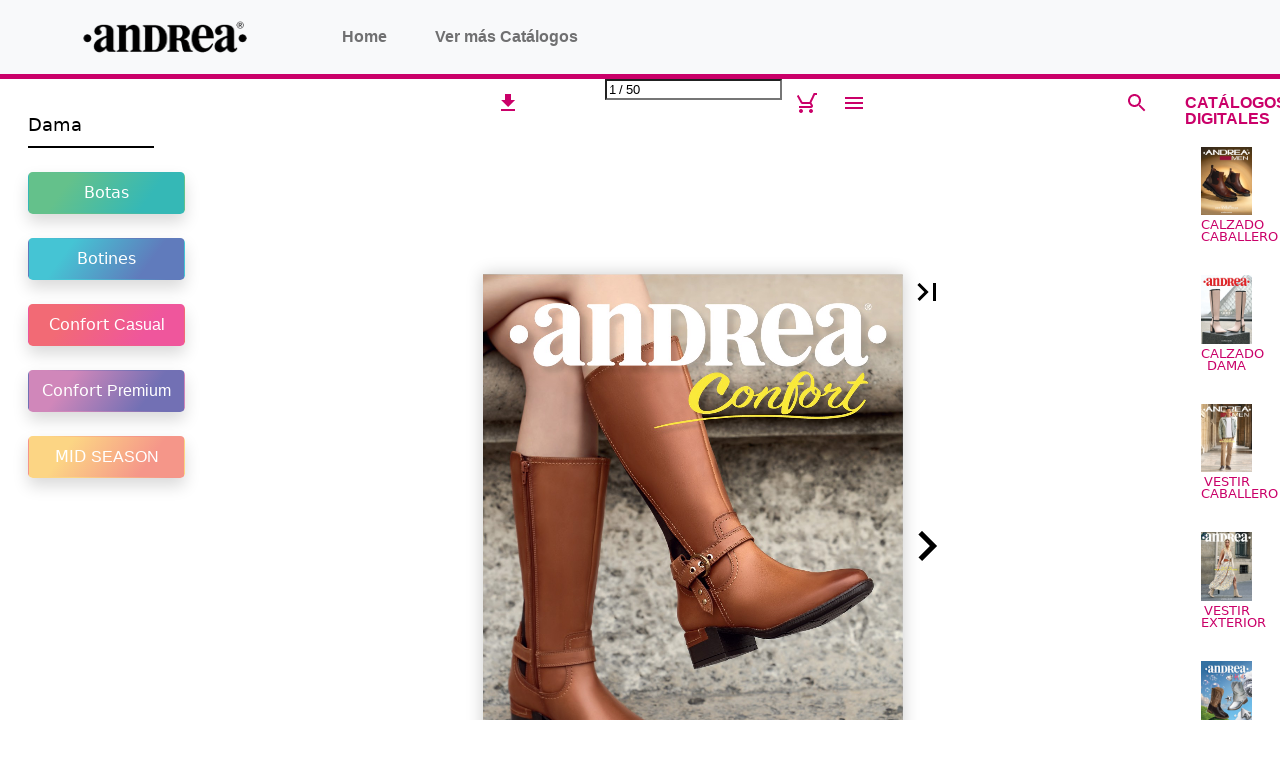

--- FILE ---
content_type: text/html
request_url: https://cdn-img.andrea.com/us/3/89/index.html
body_size: 2677
content:
<!DOCTYPE html>
<html lang="es_MX">

<head>
  <!-- Google tag (gtag.js) -->
  <script async src="https://www.googletagmanager.com/gtag/js?id=UA-10383146-30"></script>
  <script>
    window.dataLayer = window.dataLayer || [];
    function gtag(){dataLayer.push(arguments);}
    gtag('js', new Date());

    gtag('config', 'UA-10383146-30');
  </script>

  <!-- Google Tag Manager -->
  <script>(function(w,d,s,l,i){w[l]=w[l]||[];w[l].push({'gtm.start':
  new Date().getTime(),event:'gtm.js'});var f=d.getElementsByTagName(s)[0],
  j=d.createElement(s),dl=l!='dataLayer'?'&l='+l:'';j.async=true;j.src=
  'https://www.googletagmanager.com/gtm.js?id='+i+dl;f.parentNode.insertBefore(j,f);
  })(window,document,'script','dataLayer','GTM-MF9XL3R');</script>
  <!-- End Google Tag Manager -->

  <meta charset="UTF-8">
  <meta http-equiv="X-UA-Compatible" content="IE=edge">
  <meta name="viewport" content="width=device-width, initial-scale=1.0">
  <title></title>
  <link rel="shortcut icon" href="https://andreamx.vteximg.com.br/arquivos/favicon.ico">
  <link href="https://cdn.jsdelivr.net/npm/bootstrap@5.0.2/dist/css/bootstrap.min.css" rel="stylesheet" integrity="sha384-EVSTQN3/azprG1Anm3QDgpJLIm9Nao0Yz1ztcQTwFspd3yD65VohhpuuCOmLASjC" crossorigin="anonymous">
  <link rel="stylesheet" href="https://cdn.jsdelivr.net/npm/bootstrap-icons@1.9.1/font/bootstrap-icons.css">
  <link rel="stylesheet" href="https://cdnjs.cloudflare.com/ajax/libs/animate.css/4.1.1/animate.min.css" />
  <script src="../../assets/css/styles.js"></script>

  <!-- Metadata Open Graph -->
  <meta property="og:locale" content="es_MX">
  <meta property="og:url" content="https://cdn-img.andrea.com/us/3/89/" />
  <meta property="og:title" content="ANDREA - CALZADO CONFORT"/>
  <meta property="og:description" content="Andrea presenta su colección Otoño-Invierno de calzado confort: la mezcla perfecta entre tendencia, bienestar y estilo para disfrutar cada día con total comodidad."/>
  <meta property="og:image" content="https://cdn-img.andrea.com/us/assets/img/calzado.confort.jpg" />
  <meta property="og:image:width" content="300">
  <meta property="og:image:height" content="405">
  <meta property="og:image:type" content="image/jpeg">
  <meta property="og:type" content="website" />
  <meta property="og:site_name" content="Andrea" />
  <!-- Twitter OG -->
  <meta name="twitter:card" content="summary_large_image" />
  <meta name="twitter:text:title" content="ANDREA - CALZADO CONFORT" />
  <meta name="twitter:site" content="@andreaenlinea">
  <meta name="twitter:creator" content="@andreaenlinea" />
  <meta name="twitter:label1" content="Catálogos Digitales por">
  <meta name="twitter:data1" content="Andrea">
  <!-- Metadata Open Graph -->
</head>

<body>
  <!-- Google Tag Manager (noscript) -->
  <noscript><iframe src="https://www.googletagmanager.com/ns.html?id=GTM-MF9XL3R" height="0" width="0" style="display:none;visibility:hidden"></iframe></noscript>
  <!-- End Google Tag Manager (noscript) -->
  
  <nav class="navbar navbar-expand-lg navbar-light bg-light animate__animated animate__slideInDown">
    <div class="container-fluid">
      <a class="navbar-brand mx-lg-5 mx-md-5 mx-sm-0" href="https://us.andrea.com/">
        <img src="https://andreamx.vteximg.com.br/arquivos/images_layout_andrea-logo-black.png" alt="" width="210" height="48">
      </a>

      <button class="navbar-toggler" type="button" data-bs-toggle="collapse" data-bs-target="#navbarSupportedContent"
        aria-controls="navbarSupportedContent" aria-expanded="false" aria-label="Toggle navigation">
        <span class="navbar-toggler-icon"></span>
      </button>

      <div class="collapse navbar-collapse" id="navbarSupportedContent">
        <ul class="navbar-nav me-auto mb-2 mb-lg-0">
          <li class="nav-item px-3"><a class="nav-link fw-bold txt-monserrat pointer" href="https://us.andrea.com/">Home</a></li>
          <li class="nav-item px-3"><a class="nav-link fw-bold txt-monserrat pointer" href="https://us.andrea.com/catalogos">Ver más Catálogos</a></li>
        </ul>
      </div>
    </div>
  </nav>

  <div class="separator"></div>

  <div class="container-fluid">
    <div class="row">
      <!-- categories column -->
      <div class="col-xl-2 col-lg-2 d-xl-block d-lg-block d-md-none d-sm-none d-none vh-100 overflow-auto">
        <ul class="list-group list-group-flush m-3 side-menu-container d-none d-lg-block"></ul>
      </div>

      <!-- flippingbook column -->
      <div class="col-xl-9 col-lg-8 col-md-11 col-sm-11 text-center">
        <div class="d-grid gap-2 col-6 mx-auto d-block d-sm-block d-md-block d-lg-none">
          <a class="btn btn-pink btn-sm border-0 my-md-3 my-sm-2 my-1 px-2 px-md-5 px-lg-5 animate__animated animate__slideInDown" data-bs-toggle="modal" data-bs-target="#categoriesFSModal">Ver Categorías</a>
        </div>
        <iframe id="iframe" class="flipping-iframe" title="Andrea lo tiene todo | Catálogos Digitales" src="" ></iframe>
      </div>

      <!-- catalogs column -->
      <div class="col-xl-1 col-lg-2 d-xl-block d-lg-block d-md-none d-sm-none d-none vh-100 overflow-auto">
        <p class="fw-bold lh-1 text-uppercase text-center txt-monserrat txt-pink my-3 animate__animated animate__zoomIn">Catálogos Digitales</p>
        <ul class="list-group list-group-flush m-3 catalogs-menu-container d-none d-lg-block"></ul>
      </div>

    </div>
  </div>

  <!-- Modal -->
  <div class="modal fade" id="categoriesFSModal" aria-hidden="true" aria-labelledby="categoriesFSModal" tabindex="-1">
    <div class="modal-dialog modal-fullscreen-xxl-down">
      <div class="modal-content">
        <div class="modal-header">
          <h5 class="modal-title" id="exampleModalToggleLabel">Categorías</h5>
          <button type="button" class="btn-close" data-bs-dismiss="modal" aria-label="Close"></button>
        </div>

        <div class="separator"></div>

        <div class="modal-body">
          <div class="container-fluid">
            <div class="row">
              <div class="col-lg-6 col-md-8 col-sm-10 mx-auto p-5">
                <ul class="side-menu-container-modal list-group list-group-flush m-3"></ul>
              </div>
            </div>
          </div> 
        </div>
        <div class="modal-footer">
          <p class="text-end">Andrea lo tiene todo</p>
        </div>
      </div>
    </div>
  </div>

  <script src="https://code.jquery.com/jquery-3.6.0.min.js"></script>
  <script defer src="https://cdn.jsdelivr.net/npm/bootstrap@5.0.2/dist/js/bootstrap.bundle.min.js" 
          integrity="sha384-MrcW6ZMFYlzcLA8Nl+NtUVF0sA7MsXsP1UyJoMp4YLEuNSfAP+JcXn/tWtIaxVXM" 
          crossorigin="anonymous"></script>

  <script defer src="../../assets/js/data/catalogs.min.js"></script>
  <script defer src="../../assets/js/functions.obf.js"></script>
</body>

<script>
  $(document).ready( function() {

    let version = generateVersion();

    $.ajax({
      url: `../../assets/js/data/stellar.min.js?v=${ version }`,

      dataType: "script",
      cache: true,
      success: function() {
        let catalog = items.find( element => element.title === "ANDREA | CALZADO CONFORT" );

        ( catalog.show ) ? setCatalog(catalog) : window.location.href = urlInactiveCatalog;
      },
      error: function() {
        console.error("No se pudo cargar el archivo stellar.js");
      }
    });

  });
</script>

</html>

--- FILE ---
content_type: text/html; charset=utf-8
request_url: https://viewer.ipaper.io/andrea/3/89-calzado-confort/?page=null
body_size: 47603
content:


<!DOCTYPE html>
<html lang="es">
<head prefix="og: http://ogp.me/ns#">
	<meta charset="utf-8" />
	<meta name="viewport" content="initial-scale=1.0, minimum-scale=1.0, maximum-scale=1.0, user-scalable=no, width=device-width" />

	
	

<meta property="og:title" content="Estelares | Andrea | Calzado Confort" />
<meta property="og:url" content="https://viewer.ipaper.io/andrea/3/89-calzado-confort/" />
<meta property="og:description" content="FALL 25 andrea.com COMFORT 49" />
<meta property="og:image" content="https://cdn.ipaper.io/OpenGraphImage.ashx?v=[base64]" />
<meta property="og:type" content="website" />
	
	<meta name="robots" content="index, follow"/>
	<meta name="robots" content="noarchive" />
	<meta name="robots" content="noimageindex" />
	<meta name="robots" content="nopreview" />
	<meta name="google" content="notranslate" />

	
	<meta name="description" content="FALL 25 andrea.com COMFORT 49" />


	<title>Estelares | Andrea | Calzado Confort</title>
	
	<link rel="canonical" href="https://viewer.ipaper.io/andrea/3/89-calzado-confort/" />

	
	<link type="text/css" rel="stylesheet" id="flipbook-base-style" href="https://cdn.ipaper.io/Cache/507/507.89.0.0/Frontend-Desktop/desktop.bundle_gzip.css" crossorigin />

	
	
	<script type="text/javascript">window.staticSettings ={"styles":{"39814":{"bc":"#FFFFFF","bwh":0.0,"fa":1.0,"name":"Auto [IzE2QTA4NXwwLjc1fDAuNQ==]","fch":"#FFFFFF","bch":"#FFFFFF","bw":0.0,"fah":1.0,"hs":true,"fc":"#FFFFFF"},"-1":{"bc":"#000000","bwh":null,"fa":1.0,"hs":false,"fch":null,"bch":null,"bw":0.0,"fah":null,"name":"","fc":"transparent"}},"url":"/andrea/3/89-calzado-confort/","countryCode":45,"paperId":2671310,"licenseId":16915,"name":"Estelares | Andrea | Calzado Confort","pageTitle":"Estelares | Andrea | Calzado Confort","pageTitleUndecorated":"Estelares | Andrea | Calzado Confort","frontendDomain":"viewer.ipaper.io","paperCompleteUrl":"https://viewer.ipaper.io/andrea/3/89-calzado-confort/","account":{"hash":"90a072ab-4b13-4920-b7ec-ec3a59e035d0","fileExtensionsToOptimize":["jpeg","jpg","gif","webp","png"]},"image":{"normalWidth":735,"normalHeight":951,"thumbWidth":100,"zoomWidth":1195,"zoomHeight":1546},"pages":[1,2,3,4,5,6,7,8,9,10,11,12,13,14,15,16,17,18,19,20,21,22,23,24,25,26,27,28,29,30,31,32,33,34,35,36,37,38,39,40,41,42,43,44,45,46,47,48,49,50],"spreads":[[1],[2,3],[4,5],[6,7],[8,9],[10,11],[12,13],[14,15],[16,17],[18,19],[20,21],[22,23],[24,25],[26,27],[28,29],[30,31],[32,33],[34,35],[36,37],[38,39],[40,41],[42,43],[44,45],[46,47],[48,49],[50]],"enrichments":{"chunkUrls":{"1-37":"https://cdn.ipaper.io/iPaper/Papers/683fda32-14f4-4c37-9581-0f46fdf3c5c2/Enrichments/v1/1764600458/4PnqszAgx2emomF7f7~AHgyd9s4B2N71qAAR7Bw9YwMM7uKOyI~gd2YRykvkLMK3/Page1-37.json?Policy=[base64]\u0026Signature=EkQl34~Vj6uBU3HMI6oyuf4QmJcR88ttMxYbU4jSG4UtZB2wcyJqky781R8OaLtaBjJwKU0SS7CXIypJf1D0Unzy1jvjEKSXwl0ddj-rq4a5IogXVpN-0bzJDsmEeu3x6s4vUSUMokXD9KHmhPfFJImolxkHPoyD5voxQXXi9hQ_\u0026Key-Pair-Id=APKAIPGQN6BDBMBZ2LCA","38-50":"https://cdn.ipaper.io/iPaper/Papers/683fda32-14f4-4c37-9581-0f46fdf3c5c2/Enrichments/v1/1764600458/4PnqszAgx2emomF7f7~AHgyd9s4B2N71qAAR7Bw9YwMM7uKOyI~gd2YRykvkLMK3/Page38-50.json?Policy=[base64]\u0026Signature=EkQl34~Vj6uBU3HMI6oyuf4QmJcR88ttMxYbU4jSG4UtZB2wcyJqky781R8OaLtaBjJwKU0SS7CXIypJf1D0Unzy1jvjEKSXwl0ddj-rq4a5IogXVpN-0bzJDsmEeu3x6s4vUSUMokXD9KHmhPfFJImolxkHPoyD5voxQXXi9hQ_\u0026Key-Pair-Id=APKAIPGQN6BDBMBZ2LCA"},"pageChunksIndexes":{"1":"1-37","2":"1-37","3":"1-37","4":"1-37","5":"1-37","6":"1-37","7":"1-37","8":"1-37","9":"1-37","10":"1-37","11":"1-37","12":"1-37","13":"1-37","14":"1-37","15":"1-37","16":"1-37","17":"1-37","18":"1-37","19":"1-37","20":"1-37","21":"1-37","22":"1-37","23":"1-37","24":"1-37","25":"1-37","26":"1-37","27":"1-37","28":"1-37","29":"1-37","30":"1-37","31":"1-37","32":"1-37","33":"1-37","34":"1-37","35":"1-37","36":"1-37","37":"1-37","38":"38-50","39":"38-50","40":"38-50","41":"38-50","42":"38-50","43":"38-50","44":"38-50","45":"38-50","46":"38-50","47":"38-50","48":"38-50","49":"38-50","50":"38-50"}},"initialSpreads":[[1],[2,3]],"initialSpreadsIndexes":[0,1],"infotext":{"alignment":"top left","hasContent":false,"rawSourceMode":false},"newsticker":{"entries":[]},"pdf":{"isExternal":true},"shop":{"allowCustomItem":false,"clearBasketOnCheckout":false,"defaultCountryCode":45,"externalBasketUrl":null,"externalJsonShopLinks":false,"hidePrices":true,"hovertext":"[name]","icon":"svg-icon-shop-basket--1","isUsingDefaultShopIcon":true,"limitProductsInBasket":99,"limitProductsInBasketText":"Cart already contains the maximum allowed number of this item.","minimumBasketValue":null,"minimumBasketValueText":"Add items for [remainingValue] or more before proceeding with checkout.","continueShoppingText":null,"emptyCartText":null,"toastItemAddedText":null,"toastCartCtaText":null,"checkoutOptions":{"primary":[{"id":"43da0586-be1e-4f7d-89dd-2055564ea699","type":"WhatsAppCheckout","label":"Enviar a mi Estrella por Whats App"},{"id":"930dab3e-0299-4817-9ea2-9122380888ae","type":"EmailCheckout","label":"Enviar a mi Estrella por email"}],"secondary":[],"data":{"emailCheckout":[{"id":"930dab3e-0299-4817-9ea2-9122380888ae","fieldsJson":{"fields":[{"name":"Recipient name","label":"Recipient name","type":"SingleLine","required":true,"params":{"validation":null},"defaultValue":""},{"name":"Recipient email","label":"Recipient email","type":"Email","required":true,"params":{"isRecipient":true,"isOrderRecipient":false},"defaultValue":""},{"name":"Sender name","label":"Sender name","type":"SingleLine","required":true,"params":{"validation":null},"defaultValue":""},{"name":"Sender email","label":"Sender email","type":"Email","required":true,"params":{"isRecipient":false,"isOrderRecipient":false},"defaultValue":""}]},"header":null,"introductionMessage":"Por favor completa los siguientes datos:","confirmationMessage":"¡Gracias! tu pedido ha sido enviado a tu Estrella Andrea"}],"shopIntegrationCheckout":[]}}},"share":{"isSharingEnabled":true},"colors":{"preloaderBottomColor":"FFFFFF","preloaderTopColor":"FFFFFF","catalogBackground":"#FFFFFF","catalogBackgroundGradientBottom":"#FFFFFF","toolbarBackground":"#FFFFFF","toolbarIcon":"#ca0069","toolbarMenuText":"#1D1D1D","moduleBackground":"#4A4A4A","moduleText":"#FAFAFA","moduleEntryBackground":"#F5F5F5","moduleEntryText":"#1D1D1D","navigationBackground":"#FFFFFF","navigationIcon":"#4A4A4A","callToActionBackground":"#ca0069","callToActionText":"#FFFFFF"},"config":{"isStartOnSpread":false,"pageNumber":0,"backgroundImage":null,"isCrossFade":false,"firstNumberedPage":1,"disableStandardUI":false,"disableNavigationBars":false,"mobileInterfaceState":"","isBuildAFlipbook":false,"buildAFlipbookId":null,"systemCulture":"en-US","countryCodes":[{"areaCode":43,"name":"Austria"},{"areaCode":54,"name":"Argentina"},{"areaCode":32,"name":"Belgium"},{"areaCode":387,"name":"Bosnia and Herzegovina"},{"areaCode":55,"name":"Brazil"},{"areaCode":359,"name":"Bulgaria"},{"areaCode":56,"name":"Chile"},{"areaCode":86,"name":"China"},{"areaCode":57,"name":"Colombia"},{"areaCode":385,"name":"Croatia"},{"areaCode":420,"name":"Czech Republic"},{"areaCode":45,"name":"Denmark"},{"areaCode":372,"name":"Estonia"},{"areaCode":298,"name":"Faroe Islands"},{"areaCode":358,"name":"Finland"},{"areaCode":33,"name":"France"},{"areaCode":49,"name":"Germany"},{"areaCode":30,"name":"Greece"},{"areaCode":36,"name":"Hungary"},{"areaCode":354,"name":"Iceland"},{"areaCode":353,"name":"Ireland"},{"areaCode":39,"name":"Italy"},{"areaCode":81,"name":"Japan"},{"areaCode":7,"name":"Kazakhstan"},{"areaCode":371,"name":"Latvia"},{"areaCode":370,"name":"Lithuania"},{"areaCode":389,"name":"Macedonia"},{"areaCode":60,"name":"Malaysia"},{"areaCode":356,"name":"Malta"},{"areaCode":52,"name":"Mexico"},{"areaCode":47,"name":"Norway"},{"areaCode":51,"name":"Peru"},{"areaCode":63,"name":"Philippines"},{"areaCode":48,"name":"Poland"},{"areaCode":351,"name":"Portuguese"},{"areaCode":40,"name":"Romania"},{"areaCode":7,"name":"Russia"},{"areaCode":381,"name":"Serbia"},{"areaCode":421,"name":"Slovakia"},{"areaCode":386,"name":"Slovenia"},{"areaCode":34,"name":"Spain"},{"areaCode":46,"name":"Sweden"},{"areaCode":41,"name":"Switzerland"},{"areaCode":66,"name":"Thailand"},{"areaCode":31,"name":"The Netherlands"},{"areaCode":90,"name":"Turkey"},{"areaCode":380,"name":"Ukraine"},{"areaCode":971,"name":"United Arab Emirates"},{"areaCode":44,"name":"United Kingdom"},{"areaCode":1,"name":"United States"},{"areaCode":84,"name":"Vietnam"}],"isFirstPageCentered":true,"useUpdatedZoomLogic":false},"forwardParams":{},"openTableOfContents":false,"useAsyncScriptLoading":true,"scripts":[{"integrationName":"FacebookTrackingPixelJavascriptIntegration","requiredConsent":"Advertising","scripts":[{"attributes":[{"name":"src","value":"https://connect.facebook.net/en_US/fbevents.js"},{"name":"async","value":"true"}],"source":null},{"attributes":[],"source":"\r\n\t\t\t\t\tvar n = fbq = function() {\r\n\t\t\t\t\t\tn.callMethod ? n.callMethod.apply(n.arguments) : n.queue.push(arguments);\r\n\t\t\t\t\t}\r\n\r\n\t\t\t\t\tif (!window._fbq) {\r\n\t\t\t\t\t\twindow._fbq = n;\r\n\t\t\t\t\t\tn.push = n;\r\n\t\t\t\t\t\tn.loaded = !0;\r\n\t\t\t\t\t\tn.version = \u00272.0\u0027;\r\n\t\t\t\t\t\tn.queue = [];\r\n\t\t\t\t\t}\r\n\r\n\t\t\t\t\tfbq(\u0027init\u0027, \u00271426761274281822\u0027);\r\n\t\t\t\t\tfbq(\u0027track\u0027, \u0027PageView\u0027);\r\n\t\t\t\t"}]},{"integrationName":"GoogleAnalyticsJavascriptIntegration","requiredConsent":"Advertising","scripts":[{"attributes":[{"name":"src","value":"//www.google-analytics.com/analytics.js"},{"name":"async","value":"true"}],"source":null},{"attributes":[],"source":"\r\n\t\t\t\t(function(i, s, o, g, r, a, m) {\r\n\t\t\t\t\t\ti[\u0027GoogleAnalyticsObject\u0027] = r;\r\n\t\t\t\t\t\ti[r] = i[r] || function() {\r\n\t\t\t\t\t\t\t\t(i[r].q = i[r].q || []).push(arguments)\r\n\t\t\t\t\t\t}, i[r].l = 1 * new Date();\r\n\t\t\t\t})(window, document, \u0027script\u0027, \u0027//www.google-analytics.com/analytics.js\u0027, \u0027ga\u0027);\r\n\t\t\tga(\u0027create\u0027, \u0027UA-10383146-30\u0027, \u0027auto\u0027, { \u0027name\u0027: \u0027A\u0027, allowLinker: true });ga(\u0027A.set\u0027, \u0027anonymizeIp\u0027, true);ga(\u0027A.require\u0027, \u0027linker\u0027);ga(\u0027A.linker:autoLink\u0027, [\u0027mx.andrea.com\u0027]);"}]},{"integrationName":"GoogleTagManagerJavascriptIntegration","requiredConsent":"Advertising","scripts":[{"attributes":[],"source":"\r\n\t\t\t\t\twindow.dataLayer = window.dataLayer || [];\r\n\t\t\t\t\twindow.dataLayer.push({\r\n\t\t\t\t\t\t\u0027gtm.start\u0027: new Date().getTime(),\r\n\t\t\t\t\t\tevent: \u0027gtm.js\u0027\r\n\t\t\t\t\t});\r\n\t\t\t\t"},{"attributes":[{"name":"src","value":"//www.googletagmanager.com/gtm.js?id=GTM-PM44RKR"},{"name":"async","value":"true"}],"source":null}]},{"integrationName":"PopupsJavascriptIntegration","requiredConsent":"Advertising","scripts":[{"attributes":[],"source":"(function(i,P,a,p,e,r){\r\nvar d=i.document,l=i.location,o=l.origin||(l.protocol+\u0027//\u0027+l.hostname),b=o+l.pathname+l.search;\r\nif(d.getElementById(a=a+\u0027-\u0027+e))return;\r\nr=d.querySelector(P).parentNode.appendChild(d.createElement(P));\r\nr.id=a;r.async=1;r.src=p+(+new Date)+\u0027/\u0027+e+\u0027.js\u0027+\u0027?iper=\u0027+encodeURIComponent(b)})\r\n(window,\u0027script\u0027,\u0027ipaper-embeds\u0027,\u0027https://embeds.ipaper.io/v2/\u0027,\u0027MTYtMTY5MTU=\u0027);"}]}],"seo":{"isAdobeAnalyticsEnabled":false,"isGoogleAnalyticsEnabled":true,"isGoogleAnalyticsLinkerPluginEnabled":true,"isGoogleTagManagerEnabled":true,"googleAnalyticsPropertyType":1,"googleAnalyticsID":"UA-10383146-30","googleAnalyticsLinkerDomains":["mx.andrea.com"],"googleAnalyticsTrackerNames":["A"],"googleAnalyticsAllowEventBleeding":false,"googleTagManagerID":"GTM-PM44RKR"},"pageTexts":["FALL 25 andrea.com COMFORT 49","COMFORT 49 $ 82. 90 380-9808 S: 5-10 / HT: 2\u0022 Half sizes available COMFORTABLE INSOLE","50 FW25 COMFORT WIDER SHAFTS WITH WIDER SHAFTS $ 79. 90 328-4803 S: 5-10 / HT: 2 ½\u0022 Half sizes available ZIPPER FOR A PERFECT FIT $ 67. 90 380-9846 S: 5-10 / HT: 2\u0022 Half sizes available COMFORT PRO INSOLE","COMFORT 51 Colección SHAFTS FOR AN IDEAL FIT $ 67. 90 380-9327 S: 5-10 / HT: 2 ½\u0022 Half sizes available WATCH VIDEO MORE ROOM FOR GREATER COMFORT","52 FW25 COMFORT collection A B $ 72. 90 B. 269-6065 S: 5-10 / HT: 2\u0022 Half sizes available $ 72. 90 A. 297-7706 S: 5-10 / HT: 2\u0022 Half sizes available COMFORTABLE INSOLE COMFORTABLE INSOLE","COMFORT 53 collection ELASTIC ZIPPER FOR A PERFECT FIT WITH Colección $ 82. 90 380-9808 S: 5-10 / HT: 2\u0022 Half sizes available COMFORTABLE INSOLE WATCH VIDEO","54 FW25 COMFORT $ 67. 90 328-5169 S: 5-10 / HT: 2\u0022 Half sizes available $ 62. 90 380-9884 S: 5-10 / HT: 1 ¾\u0022 Half sizes unavailable ZIPPER QUILTED DETAILS ELASTIC","COMFORT 55 Only $ 52. 90 $ 52. 90 380-9624 S: 5-9 / HT: 1 ½\u0022 Half sizes unavailable HANDCRAFTED COLOR EFF ECTS","56 FW25 COMFORT $ 64. 90 A. 280-4644 S: 5-10 / HT: 2 ¼\u0022 Half sizes available A B $ 64. 90 B. 380-9402 S: 5-10 / HT: 2 ¼\u0022 Half sizes available C COMFORTABLE INSOLE $ 67. 90 C. 380-9747 S: 5-10 / HT: 2 ¾\u0022 Half sizes available METALLIC deta il","COMFORT 57 $ 62. 90 A. 380-9440 S: 5-10 / HT: 2 ¼\u0022 Half sizes available Special Finishes A $ 62. 90 B. 328-4988 S: 5-10 / HT: 2 ¼\u0022 Half sizes available Metallic detail s B","58 FW25 COMFORT $ 57. 90 380-9600 S: 5-10 / HT: 2 ½\u0022 Half sizes available $ 59. 90 358-9427 S: 5-10 / HT: 2 ¼\u0022 Half sizes available","COMFORT 59 PERFECT FIT 54. $ 90 Starting at ZIPPER $ 54. 90 380-9242 S: 5-10 / HT: 1 ¾\u0022 Half sizes available","60 FW25 COMFORT JEANS / 367-7223 / S: 3, 5, 7, 9, 11, 13 / $ 19. 90 LEATHER + LIGH WEIGHT SOLE = MAXIMUM COMFORT $ 59. 90 358-9540 S: 5-10 / HT: 1 ¾\u0022 Half sizes available CONFORT PRO INSOLE HEEL APPLICATION FOR ENHANCED STABILITY SPECIAL SPONGE FOR GOOD SUPPORT SOFT TO THE TOUCH MATERIAL","COMFORT 61 $ 62. 90 382-2364 S: 5-10 Half sizes available Ultraligeros ELASTIC INNER ZIPPER","62 FW25 COMFORT COMFORTABLE MAT SOFT \u0026 ERIAL COMFORTABLE INSOLE $ 47. 90 380-9662 S: 5-10 Half sizes available WATCH VIDEO","COMFORT 63 PE RFECT FIT $ 44. 90 380-9686 S: 5-10 Half sizes available","64 FW25 COMFORT $ 57. 90 A. 311-9228 S: 5-10 Half sizes available A L $ 54. 90 B. 358-9564 S: 5-10 / HT: 1 ½\u0022 Half sizes available METALLIC DETAI B","COMFORT 65 HANDCRAFTED COLOR EFFECTS 52. Only $ 90 $ 52. 90 380-9761 S: 5-10 / HT: 1 ¾\u0022 Half sizes available PERFECT","66 FW25 COMFORT A $ 49. 90 A. 380-9723 S: 5-10 / HT: 1 ¾\u0022 Half sizes available 47. 90 B. 359-0201 S: 5-10 / HT: 1 ¾\u0022 Half sizes available COMFORTABLE INSOLE B","COMFORT 67 $ 49. 90 A. 298-8627 S: 5-10 / HT: 2 ¼\u0022 Half sizes available A CRAFTED COLOR EF B $ 54. 90 B. 382-2326 S: 5-10 / HT: 2 ½\u0022 Half sizes available HAND FECTS","68 FW25 COMFORT A $ 64. 90 A. 380-9785 S: 5-10 Half sizes available TR ENDY APPLICATION B $ 59. 90 B. 380-9709 S: 5-10 / HT: 2\u0022 Half sizes available INNER ZIPPER","COMFORT 69 A $ 49. 90 A. 380-9921 S: 5-10 / HT: 1 ¾\u0022 Half sizes unavailable B $ 49. 90 B. 377-4960 S: 5-9 / HT: 1 ½\u0022 Half sizes unavailable C $ 52. 90 C. 377-4885 S: 6-9 Half sizes unavailable","70 FW25 COMFORT ZIPPER Internal application for greater comfort $ 49. 90 332-2802 S: 5-10 / HT: 1 ½\u0022 Half sizes available","COMFORT 71 TRENDY APPLICA TION MAXIMUM CUSHIONING WITH EVERY STEP LEATHER INSOLE 100% BREATHABLE 3D FOAM BUBBLE SHOCK-ABSORBING COMFORTABLE INSOLE $ 57. 90 328-7828 S: 5-10 Half sizes available CONFORT PRO INSOLE HEEL APPLICATION FOR ENHANCED STABILITY SPECIAL SPONGE FOR GOOD SUPPORT SOFT TO THE TOUCH MATERIAL $ 44. 90 381-0002 S: 5-10 Half sizes available","72 FW25 COMFORT Collección DOuBLE width WIDER COMFORT+ $ 52. 90 A. 276-5709 S: 5-10 / HT: 2\u0022 Half sizes available $ 52. 90 B. 303-8383 S: 5-10 / HT: 1 ¾\u0022 Half sizes available 52. $ 90 Starting at DOUBLE WIDTH A A B INSOLE SUPER FRESH WITH ANTIMICROBIAL PROTECTION","COMFORT 73 $ 47. 90 A. 271-9863 S: 5-10 Half sizes available $ 42. 90 C. 381-0040 S: 5-10 Half sizes available $ 52. 90 B. 309-6246 S: 5-10 Half sizes available A C B INSOLE SUPER FRESH WITH ANTIMICROBIAL PROTECTION trendy eye mask","74 FW25 COMFORT $ 52. 90 381-0064 S: 5-10 / HT: 1 ¾\u0022 Half sizes available SMART LINES for greater comfort and cushioning 52. Only $ 90 CONFORT PRO INSOLE HEEL APPLICATION FOR ENHANCED STABILITY SPECIAL SPONGE FOR GOOD SUPPORT SOFT TO THE TOUCH MATERIAL","COMFORT 75 Perfect FOR YOU Starting at $ 47. 90 $ 47. 90 A. 381-0026 S: 5-10 / HT: 1 ¾\u0022 Half sizes available COMFORTABLE HEEL A B $ 54. 90 B. 380-9983 S: 5-10 Half sizes available CONFORT PRO INSOLE HEEL APPLICATION FOR ENHANCED STABILITY SPECIAL SPONGE FOR GOOD SUPPORT SOFT TO THE TOUCH MATERIAL","76 FW25 COMFORT $ 42. 90 368-8083 S: 5-9 / HT: 1 ½\u0022 Half sizes unavailable","COMFORT 77 PERFECT FIT $ 42. 90 375-5464 S: 5-10 Half sizes available","78 FW25 WOMEN\u0027S FOOTWEAR $ 37. 90 381-0149 S: 5-10 Half sizes unavailable perfect if t CONFORT PRO insole HEEL APPLICATION FOR ENHANCED STABILITY SPECIAL SPONGE FOR GOOD SUPPORT SOFT TO THE TOUCH MATERIAL HANDCRAFTED COLOR EFFECTS","CONFORT 79 A B INSOLE SUPER FRESH WITH ANTIMICROBIAL PROTECTION 37. 90 ONLY $ A. 336-2143 B. 308-0924 S: 5-10 Half sizes available ULTRALIGEROS/ ELÁSTICO/ ULTRALIGHT ELASTIC COLLECTION","80 FW25 WOMEN\u0027S FOOTWEAR METALLIC FALL $ 37. 90 A. 314-6224 S: 5-9.5 Half sizes available","CONFORT 81 TAKE BOTH 44. ONLY $ 90* $ 44. 90 381-4703 S: 5-10 Half sizes unavailable *Offer valid Septembrer 14, 2025 - February 07, 2026. For more information, check the terms with in-store staff, at https://mx.andrea.com/politicas-promocion/catalogos or scan the QR code in the table of contents of this catalog. COMFORTABLE INSOLE","82 FW25 WOMEN\u0027S FOOTWEAR maximum flexibility Elastic TEXTILE Ma xim um FLEXIBILITY only $ 32. 90 Greater Durability $ 32. 90 B. 289-5581 S: 5-10 Half sizes unavailable","CONFORT 83 $ 29. 90 B. 363-8668 S: 5-9 Half sizes unavailable Flexible SOLE Soft UPPER ARTISANAL style STYLE TED HANDCRAF","84 FW25 WOMEN\u0027S FOOTWEAR SOFT UPPER LIGHTWEIGHT SOLE SOFT UPPER LIGHTWEIGHT SOLE A $ 42. 90 A. 368-8946 S: 5-10 / HT: 3\u0022 Half sizes available $ 47. 90 B. 225-4548 S: 5-10 / HT: 3\u0022 Half sizes available COMFORTABLE INSOLE COMFORTABLE INSOLE B TRENDY JUTE COMFORTABLE INSOLE $ 44. 90 C. 375-2609 S: 5-10 / HT: 3\u0022 Half sizes available C $ 44. 90 D. 384-4946 D SH:a 5 l - f 1 s 0 iz/esHaT:v 3 a \u0022 ilable COMFORTABLE INSOLE","CONFORT 85 TrENDING TEXTURE LIGHTWEIGHT SOLE 39. $ 90 E E. 368-9127 S: 5-10 Half sizes available $ 39. 90 F. 381-0347 S: 5-10 Half sizes available F COMFORTABLE INSOLE COMFORTABLE INSOLE $ 39. 90 G. 380-9266 S: 5-10 Half sizes available G","86 FW25 WOMEN\u0027S FOOTWEAR 362-0342 S: 5-10 Half sizes available only $ 47. 90 COMFORTABLE HEEL EXTRA COMFORT INSOLE","CONFORT 87 $ 47. 90 A. 382-2265 S: 5-10 / HT: 1 ¾\u0022 Half sizes available A $ 49. 90 B. 380-9822 S: 5-10 Half sizes available $ 42. 90 C. 380-9907 S: 5-10 Half sizes available COMFORTABLE inSOLE B COMFORTABLE inSOLE C COMFORTABLE inSOLE COMFORTABLE hEEL COMFORTABLE hEEL COMFORTABLE hEEL","88 FW25 WOMEN\u0027S FOOTWEAR $ 42. 90 368-9721 S: 5-10 / HT: 3\u0022 Half sizes available LIGHTWEIGHT SOLE LASER-CUT DETAILER TRENDY JUTE $ 42. 90 368-5587 S: 5-10 / HT: 2 ¾\u0022 Half sizes available DETALLE EN CORTE LÁSER LIGHTWEIGHT SOLE TRENDY JUTE COMFORTABLE INSOLE","CONFORT 89 Perfect FIT $ 42. 90 369-0666 S: 5-10 / HT: 1 ½\u0022 Half sizes available LIGHTWEIGHT SOLE Essentials for your look $ 42. 90 336-1689 S: 5-10 Half sizes available","90 FW25 WOMEN\u0027S FOOTWEAR $ 47. 90 381-0101 S: 5-10 / HT: 1 ½\u0022 Half sizes unavailable FOOTBED inSOLES $ 37. 90 381-0187 S: 6-10 / HT: 2 ½\u0022 Half sizes unavailable COMFORTABLE INSOLE PERFECT FIT $ 37. 90 289-4607 S: 5-10 / HT: 3\u0022 Half sizes available ELASTIC STRAP","CONFORT 91 $ 37. 90 284-3087 S: 5-9 / HT: 1 ¾\u0022 Half sizes unavailable $ 34. 90 369-2264 S: 5-10 / HT: 1 ¾\u0022 Half sizes unavailable LIGHTWEIGHT SOLE PHERES Relaxing S $ 37. 90 380-9181 S: 5-10 Half sizes available inSOLE 3D MASSAGE","92 FW25 WOMEN\u0027S FOOTWEAR $ 37. 90 381-0200 S: 5-9 / HT: 3\u0022 Half sizes unavailable ARTISANAL style LIGHTWEIGHT SOLE $ 37. 90 369-1328 S: 5-9 / HT: 3\u0022 Half sizes unavailable","CONFORT 93 $ 37. 90 363-8743 S: 5-9 / HT: 2 ½\u0022 Half sizes unavailable ARTISANAL style $ 37. 90 333-1880 S: 5-9 / HT: 3\u0022 Half sizes unavailable $ 37. 90 329-1122 S: 5-9 / HT: 2 ¾\u0022 Half sizes unavailable","94 FW25 WOMEN\u0027S FOOTWEAR $ 37. 90 363-8729 S: 5-9 Half sizes unavailable COMFORTABLE inSOLE $ 37. 90 343-6240 S: 5-10 Half sizes unavailable LIGHTWEIGHT SOLE 34. ONLY $ 90 $ 34. 90 353-9088 S: 6-10 / HT: 2\u0022 Half sizes unavailable","CONFORT 95 29. $ 90 for only ea 316-5508 S: 5-9 Half sizes unavailable SALMON COMFORTABLE INSOLE COMFORTABLE INSOLE 323-0008 S: 5-9 Half sizes unavailable","96 FW25 WOMEN\u0027S FOOTWEAR FOOTBED inSOLES HEEL DROP FOR GREATER COMFORT HEEL DROP $ 34. 90 380-9280 S: 5-10 Half sizes unavailable 34. only $ 90","CONFORT 97 $ 37. 90 368-9707 S: 5-10 Half sizes unavailable CHIC TEXTURE \u0026 COLORS TRENDY JUTE HEEL DROP FOR GREATER CoMfort $ 32. 90 369-2387 S: 5-10 Half sizes unavailable HEEL DROP FOR GREATER CoMfort"],"device":{"isMobile":false,"isTablet":false,"isDesktop":true},"aws":{"url":"https://cdn.ipaper.io/iPaper/Papers/683fda32-14f4-4c37-9581-0f46fdf3c5c2/","fileOptimizedUrl":"https://files.cdn.ipaper.io/iPaper/Files/Optimize/","fileUrl":"https://files.cdn.ipaper.io/iPaper/Files/","policy":"Policy=[base64]\u0026Signature=E-azXdcYbU4R6fl02UM8VvZlfP6IYz63Oj-8vMgpJtJhc8u~Lnt-HLxfs-5upEahe0H0h88q5gAf83rwDJb5zUU~Xm8Eng0qhpl5G7FPHfkG4PthdsrzSPTKf82BxqZXifXQZsKK4x8i2r6gL~M5veyF-nPqv6YuUr0pmg3s1ao_\u0026Key-Pair-Id=APKAIPGQN6BDBMBZ2LCA"},"cookieConsent":{"isEnabled":false,"policyTemplate":"None","externalPrivacyPolicyUrl":null,"showCookieIcon":true,"cookieIconColor":"16A085","linkTextColor":"16A085","backgroundImage":"","backgroundColor":"1A252B","buttonBackgroundColor":"16A085","buttonTextColor":"FFFFFF","secondaryButtonBackgroundColor":"D8D8D8","secondaryButtonTextColor":"000000"},"language":{"downloadPdfviewHeader":"Descargar el fichero PDF","emailSuccess":"Envío exitoso del email","shopPriceCurrency":"MXN","inputTooShort":"Debe ser por lo menos [minLength] Personajes","aria":{"ariaDecreaseQuantity":"Disminuir cantidad","ariaIncreaseQuantity":"Aumentar cantidad","ariaCurrentQuantity":"Cantidad actual","ariaRemoveItem":"Eliminar artículo","ariaDecreaseQuantityMinLimit":"No se puede reducir más la cantidad, por favor elimina el artículo.","ariaPageNumber":"Página {0}","ariaPageFirst":"Primera página","ariaPagePrevious":"Página anterior","ariaPageNext":"Página siguiente","ariaPageLast":"Última página","ariaPopupMediaGalleryDot":"Medio {0} de {1}","ariaProductViewModal":"Ventana de vista de producto","enrichment":{"type_downloadfile":"Descargar archivo PDF","type_formitem":"Abrir formulario. {0}","type_internal":"Ir a la página {0}","type_menu":"Abrir menú. {0}","type_opendisplay":"Abrir visualización. {0}","type_paper":"Ir a otro Flipbook","type_popupmediagallery":"Abrir galería multimedia","type_popupcontent":"Abrir contenido emergente. {0}","type_popupframe":"Abrir marco incrustado","type_shopitem":"Agregar producto {0} a {shopHeader}","type_shopitemmenu":"Abrir menú de productos","type_detailedshopitem":"Abrir detalles del producto {0}","type_shopmultivariant":"Abrir variantes del producto","type_mail":"Enviar correo a {0}","type_product":"Abrir detalles del producto: {0}","type_productlink":"","type_productframe":""}},"generic":{"close":"Cerrar","download":"Download","email":"Correo electrónico","error":"Se ha producido un error","copy":"Copiar","cancel":"Cancelar","viewFlipbook":"Ver folioscopio","page":"página","previous":"anterior","next":"próximo","scanQrCode":"Para continuar, escanee el código QR con el dispositivo móvil","share":"Compartir","flipbookLinkCopied":"Enlace copiado al portapapeles","openNewTab":"Abrir en nueva pestaña","openFullscreen":"Abrir en pantalla completa","continue":"Continuar","send":"Enviar"},"archive":{"title":"Archivo"},"attachments":{"title":"Archivos","download":"Descargar"},"builder":{"title":"Haz tu propio catálogo","addPage":"Añadir página","movePage":"Mover página","selectPages":"Seleccionar páginas","preview":"Vista previa","previewFlipbook":"Vista previa del catálogo","buildFlipbook":"Crear un catálogo","tapPagesToRearrange":"Pulsa las páginas para reorganizarlas","shareModalTitle":"Flipbook creado"},"cookieConsent":{"accept":"Aceptar","acceptAll":"Aceptar todo","acceptSelected":"Aceptar las seleccionadas","declineAll":"Rechazar Todo","cookiePolicy":"Política de cookies","description":"Usamos cookies para mejorar tu experiencia. Al hacer clic en \u0022Aceptar\u0022, solo se utilizarán las cookies estrictamente necesarias para que el sitio web funcione.","acceptAllDescription":"Al hacer clic en “Aceptar todo”, aceptas que se almacenen cookies en tu dispositivo para mejorar la\nnavegación por este sitio web, analizar el uso del sitio y ayudar en nuestros trabajos de marketing.\nEn “Ajustes” puedes cambiar las cookies que se utilizan o actualizar tus preferencias.","settingsDescription":"Mediante los ajustes puedes cambiar las cookies que se utilizan o actualizar tus preferencias.","functionalCookiesDefinition":"Estas cookies permiten que el sitio web ofrezca funciones mejoradas y opciones de\npersonalización. Por ejemplo, opciones de tamaño de fuente.","functionalCookiesName":"Funcionalidad","advertisingCookiesDefinition":"Estas cookies se utilizan para mostrar anuncios más relevantes para ti y tus intereses. No almacenan información personal, sino que se basan en el historial de tu navegador.","advertisingCookiesName":"Publicidad","necessaryCookiesDefinition":"Estas cookies son esenciales para habilitar funciones básicas como la\nnavegación, la autorización de acceso a contenido seguro y mantener los productos de tu cesta de la\ncompra mientras te encuentras en este sitio web.","necessaryCookiesName":"Estrictamente necesarias","performanceCookiesDefinition":"Estas cookies nos permiten contar las visitas, las fuentes de tráfico y la forma en que\nse utiliza el sitio web, lo cual se usa para mejorar su rendimiento. Toda la información es agregada y\npor lo tanto anónima.","performanceCookiesName":"Rendimiento","setPreferences":"Configurar preferencias","settings":"Ajustes","title":"Utilizamos cookies"},"tableofcontents":{"title":"Tabla de Contenidos"},"search":{"title":"Buscar","placeholder":"Tipo de consulta de búsqueda ...","noResults":"No se encontraron resultados","singleResult":"Resultados","pluralResults":"Resultados","catalogResults":"Publicación","archiveResults":"Archivo","pageLabel":"Página","noResultsFoundInFlipbook":"No se encontraron resultados en el iPaper","countedResultsInArchive":"{0} en el archivo"},"share":{"title":"Compartir Flipbook"},"shop":{"title":"Carrito","basketIsEmpty":"Tu cesta está vacía","productName":"Nombre del artículo","productDescription":"Descripción","productPrice":"Precio","unitPrice":"Precio por unidad","total":"Precio total","amount":"Cantidad","itemWithNumber":"{0} artículo","itemsWithNumber":"{0} artículos","addToBasket":"Añadir al carrito","shopNow":"Comprar ahora","checkout":"Tienda","print":"Imprimir","addCustomItem":"Añadir artículo propio","readMore":"Más información","variantSelectPlaceholder":"Elija una opción","addedToCart":"Añadido a la cesta","continueShopping":"Continuar comprando","subtotal":"Subtotal","viewInCart":"Ver cesta","email":{"checkout":"Email","recipientName":"Nombre del destinatario","recipientEmail":"Email del destinatario","senderName":"Nombre del remitente","senderEmail":"Email del remitente"},"whatsapp":{"checkout":"Proceso de pago de WhatsApp"},"viber":{"checkout":"Proceso de pago de Viber","useDesktopApp":"Utilizar la aplicación de escritorio de Viber"}},"validation":{"required":"Este campo es obligatorio.","remote":"Por favor, rellena este campo.","email":"Por favor, escribe una dirección de correo válida.","url":"Por favor, escribe una URL válida.","date":"Por favor, escribe una fecha válida.","dateISO":"Por favor, escribe una fecha (ISO) válida.","number":"Por favor, escribe un número válido.","digits":"Por favor, escribe sólo dígitos.","equalTo":"Por favor, escribe el mismo valor de nuevo.","maxlength":"Por favor, no escribas más de {0} caracteres.","minlength":"Por favor, no escribas menos de {0} caracteres.","rangelength":"Por favor, escribe un valor entre {0} y {1} caracteres.","range":"Por favor, escribe un valor entre {0} y {1}.","max":"Por favor, escribe un valor menor o igual a {0}.","min":"Por favor, escribe un valor mayor o igual a {0}.","step":"Por favor, introduzca un múltiplo de {0}."}},"system":{"loggingLabel":"prod","assemblyVersion":"507.88.0.0"},"modules":{"hasArchive":false,"hasBac":true,"hasDownloadPdf":true,"hasFilePublisher":false,"hasNewsTicker":false,"hasSearch":true,"hasShop":true,"hasTableOfContents":false},"layout":{"hasAppFooter":false},"gatedContent":null};window.dataStore = {"flipbookName":"Estelares | Andrea | Calzado Confort","flipbookTitle":"Estelares | Andrea | Calzado Confort","flipbookUrl":"https://viewer.ipaper.io/andrea/3/89-calzado-confort/","languageCode":"es"};document.domain = 'ipaper.io';</script>
</head>
<body class="desktop has-app-topbar   centerpage spread-0">
	<div id="disable-interaction-overlay"></div>

	

<noscript>
	<h1>Estelares | Andrea | Calzado Confort</h1>
	
	<p>FALL 25 andrea.com COMFORT 49</p>
	
	<a href='?Page=2'>página 2</a>
</noscript>

	
	<svg style="width: 0; height: 0; visibility: hidden; pointer-events: none;">

	<!-- Google Material Icons -->
	<symbol id="svg-icon-add" viewBox="0 0 24 24">
		<path d="M19 13h-6v6h-2v-6H5v-2h6V5h2v6h6v2z" />
	</symbol>
	<symbol id="svg-icon-arrow-drop-down" viewBox="0 0 24 24">
		<path d="M7 10l5 5 5-5z" />
	</symbol>
	<symbol id="svg-icon-check" viewBox="0 0 24 24">
		<path d="M9 16.17L4.83 12l-1.42 1.41L9 19 21 7l-1.41-1.41z" />
	</symbol>
	<symbol id="svg-icon-check-circled" viewBox="0 -960 960 960">
		<path d="m421-298 283-283-46-45-237 237-120-120-45 45 165 166Zm59 218q-82 0-155-31.5t-127.5-86Q143-252 111.5-325T80-480q0-83 31.5-156t86-127Q252-817 325-848.5T480-880q83 0 156 31.5T763-763q54 54 85.5 127T880-480q0 82-31.5 155T763-197.5q-54 54.5-127 86T480-80Z"/>
	</symbol>
	<symbol id="svg-icon-delete" viewBox="0 0 24 24">
		<path d="M6 19c0 1.1.9 2 2 2h8c1.1 0 2-.9 2-2V7H6v12zM19 4h-3.5l-1-1h-5l-1 1H5v2h14V4z" />
	</symbol>
	<symbol id="svg-icon-chevron-left" viewBox="0 0 24 24">
		<path d="M15.41 7.41L14 6l-6 6 6 6 1.41-1.41L10.83 12z" />
	</symbol>
	<symbol id="svg-icon-chevron-right" viewBox="0 0 24 24">
		<path d="M10 6L8.59 7.41 13.17 12l-4.58 4.59L10 18l6-6z" />
	</symbol>
	<symbol id="svg-icon-close" viewBox="0 0 24 24">
		<path d="M19 6.41L17.59 5 12 10.59 6.41 5 5 6.41 10.59 12 5 17.59 6.41 19 12 13.41 17.59 19 19 17.59 13.41 12z" />
	</symbol>
	<symbol id="svg-icon-code" viewBox="0 0 24 24">
		<path d="M9.4 16.6L4.8 12l4.6-4.6L8 6l-6 6 6 6 1.4-1.4zm5.2 0l4.6-4.6-4.6-4.6L16 6l6 6-6 6-1.4-1.4z" />
	</symbol>
	<symbol id="svg-icon-copy" viewBox="0 0 24 24">
		<path d="M16 1H4c-1.1 0-2 .9-2 2v14h2V3h12V1zm3 4H8c-1.1 0-2 .9-2 2v14c0 1.1.9 2 2 2h11c1.1 0 2-.9 2-2V7c0-1.1-.9-2-2-2zm0 16H8V7h11v14z" />
	</symbol>
	<symbol id="svg-icon-email" viewBox="-2 -2 20 20">
		<path d="M14.4 4.8V3.1L8 7.2 1.6 3.1v1.6l6.4 4 6.4-3.9zm0-3.3c.4 0 .8.2 1.1.5s.5.7.5 1.1v9.7c0 .4-.2.8-.5 1.1s-.7.5-1.1.5H1.6c-.4 0-.8-.2-1.1-.5s-.5-.6-.5-1V3.1c0-.4.2-.8.5-1.1s.7-.5 1.1-.5h12.8z" />
	</symbol>
	<symbol id="svg-icon-file-download" viewBox="0 0 24 24">
		<path d="M19 9h-4V3H9v6H5l7 7 7-7zM5 18v2h14v-2H5z" />
	</symbol>
	<symbol id="svg-icon-first" viewBox="0 0 24 24">
		<path d="M18.41 16.59L13.82 12l4.59-4.59L17 6l-6 6 6 6zM6 6h2v12H6z" />
	</symbol>
	<symbol id="svg-icon-folder" viewBox="0 0 24 24">
		<path d="M10 4H4c-1.1 0-1.99.9-1.99 2L2 18c0 1.1.9 2 2 2h16c1.1 0 2-.9 2-2V8c0-1.1-.9-2-2-2h-8l-2-2z" />
	</symbol>
	<symbol id="svg-icon-info" viewBox="0 0 24 24">
		<path d="M12 2C6.48 2 2 6.48 2 12s4.48 10 10 10 10-4.48 10-10S17.52 2 12 2zm1 15h-2v-6h2v6zm0-8h-2V7h2v2z" />
	</symbol>
	<symbol id="svg-icon-landscape" viewBox="0 0 24 24">
		<path d="M14 6l-3.75 5 2.85 3.8-1.6 1.2C9.81 13.75 7 10 7 10l-6 8h22L14 6z" />
	</symbol>
	<symbol id="svg-icon-last" viewBox="0 0 24 24">
		<path d="M5.59 7.41L10.18 12l-4.59 4.59L7 18l6-6-6-6zM16 6h2v12h-2z" />
	</symbol>
	<symbol id="svg-icon-menu" viewBox="0 0 24 24">
		<path d="M3 18h18v-2H3v2zm0-5h18v-2H3v2zm0-7v2h18V6H3z" />
	</symbol>
	<symbol id="svg-icon-move" viewBox="0 0 24 24">
		<path d="M10 9h4V6h3l-5-5-5 5h3v3zm-1 1H6V7l-5 5 5 5v-3h3v-4zm14 2l-5-5v3h-3v4h3v3l5-5zm-9 3h-4v3H7l5 5 5-5h-3v-3z" />
	</symbol>
	<symbol id="svg-icon-next" viewBox="0 0 24 24">
		<path d="M10 6L8.59 7.41 13.17 12l-4.58 4.59L10 18l6-6z" />
	</symbol>
	<symbol id="svg-icon-open-in-new" viewBox="0 0 24 24">
		<path d="M19 19H5V5h7V3H5c-1.11 0-2 .9-2 2v14c0 1.1.89 2 2 2h14c1.1 0 2-.9 2-2v-7h-2v7zM14 3v2h3.59l-9.83 9.83 1.41 1.41L19 6.41V10h2V3h-7z" />
	</symbol>
	<symbol id="svg-icon-play" viewBox="0 0 24 24">
		<path d="M8 5v14l11-7z" />
	</symbol>
	<symbol id="svg-icon-play-circled" viewBox="0 0 24 24">
		<path d="M10 16.5l6-4.5-6-4.5v9zM12 2C6.48 2 2 6.48 2 12s4.48 10 10 10 10-4.48 10-10S17.52 2 12 2zm0 18c-4.41 0-8-3.59-8-8s3.59-8 8-8 8 3.59 8 8-3.59 8-8 8z" />
	</symbol>
	<symbol id="svg-icon-previous" viewBox="0 0 24 24">
		<path d="M15.41 7.41L14 6l-6 6 6 6 1.41-1.41L10.83 12z" />
	</symbol>
	<symbol id="svg-icon-print" viewBox="0 0 24 24">
		<path d="M19 8H5c-1.66 0-3 1.34-3 3v6h4v4h12v-4h4v-6c0-1.66-1.34-3-3-3zm-3 11H8v-5h8v5zm3-7c-.55 0-1-.45-1-1s.45-1 1-1 1 .45 1 1-.45 1-1 1zm-1-9H6v4h12V3z" />
	</symbol>
	<symbol id="svg-icon-search" viewBox="0 0 24 24">
		<path d="M15.5 14h-.79l-.28-.27C15.41 12.59 16 11.11 16 9.5 16 5.91 13.09 3 9.5 3S3 5.91 3 9.5 5.91 16 9.5 16c1.61 0 3.09-.59 4.23-1.57l.27.28v.79l5 4.99L20.49 19l-4.99-5zm-6 0C7.01 14 5 11.99 5 9.5S7.01 5 9.5 5 14 7.01 14 9.5 11.99 14 9.5 14z" />
	</symbol>
	<symbol id="svg-icon-share" viewBox="0 0 24 24">
		<path d="M18 16.08c-.76 0-1.44.3-1.96.77L8.91 12.7c.05-.23.09-.46.09-.7s-.04-.47-.09-.7l7.05-4.11c.54.5 1.25.81 2.04.81 1.66 0 3-1.34 3-3s-1.34-3-3-3-3 1.34-3 3c0 .24.04.47.09.7L8.04 9.81C7.5 9.31 6.79 9 6 9c-1.66 0-3 1.34-3 3s1.34 3 3 3c.79 0 1.5-.31 2.04-.81l7.12 4.16c-.05.21-.08.43-.08.65 0 1.61 1.31 2.92 2.92 2.92 1.61 0 2.92-1.31 2.92-2.92s-1.31-2.92-2.92-2.92z" />
	</symbol>
	<symbol id="svg-icon-remove" viewBox="0 0 24 24">
		<path d="M19 13H5v-2h14v2z" />
	</symbol>
	<symbol id="svg-icon-toc" viewBox="0 0 24 24">
		<path d="M3 9h14V7H3v2zm0 4h14v-2H3v2zm0 4h14v-2H3v2zm16 0h2v-2h-2v2zm0-10v2h2V7h-2zm0 6h2v-2h-2v2z" />
	</symbol>
	<symbol id="svg-icon-touch" viewBox="0 0 24 24">
		<path d="M9 11.24V7.5C9 6.12 10.12 5 11.5 5S14 6.12 14 7.5v3.74c1.21-.81 2-2.18 2-3.74C16 5.01 13.99 3 11.5 3S7 5.01 7 7.5c0 1.56.79 2.93 2 3.74zm9.84 4.63l-4.54-2.26c-.17-.07-.35-.11-.54-.11H13v-6c0-.83-.67-1.5-1.5-1.5S10 6.67 10 7.5v10.74l-3.43-.72c-.08-.01-.15-.03-.24-.03-.31 0-.59.13-.79.33l-.79.8 4.94 4.94c.27.27.65.44 1.06.44h6.79c.75 0 1.33-.55 1.44-1.28l.75-5.27c.01-.07.02-.14.02-.2 0-.62-.38-1.16-.91-1.38z" />
	</symbol>
	<symbol id="svg-icon-warning" viewBox="0 0 32 32">
		<path d="M16,23a1.5,1.5,0,1,0,1.5,1.5A1.5,1.5,0,0,0,16,23Z" />
		<rect x="15" y="12" width="2" height="9" />
		<path d="M29,30H3a1,1,0,0,1-.8872-1.4614l13-25a1,1,0,0,1,1.7744,0l13,25A1,1,0,0,1,29,30ZM4.6507,28H27.3493l.002-.0033L16.002,6.1714h-.004L4.6487,27.9967Z" />
		<rect id="_Transparent_Rectangle_" data-name="&lt;Transparent Rectangle&gt;" fill="none" width="32" height="32" />
	</symbol>
	<symbol id="svg-icon-no-photography" viewBox="0 0 24 24">
		<path d="M10.94,8.12L7.48,4.66L9,3h6l1.83,2H20c1.1,0,2,0.9,2,2v12c0,0.05-0.01,0.1-0.02,0.16l-5.1-5.1C16.96,13.71,17,13.36,17,13 c0-2.76-2.24-5-5-5C11.64,8,11.29,8.04,10.94,8.12z M20.49,23.31L18.17,21H4c-1.1,0-2-0.9-2-2V7c0-0.59,0.27-1.12,0.68-1.49l-2-2 L2.1,2.1l19.8,19.8L20.49,23.31z M14.49,17.32l-1.5-1.5C12.67,15.92,12.35,16,12,16c-1.66,0-3-1.34-3-3c0-0.35,0.08-0.67,0.19-0.98 l-1.5-1.5C7.25,11.24,7,12.09,7,13c0,2.76,2.24,5,5,5C12.91,18,13.76,17.75,14.49,17.32z"/>
	</symbol>
	<symbol id="svg-icon-add-shopping-cart" viewBox="0 0 24 24">
		<path d="M0 0h24v24H0zm18.31 6l-2.76 5z" fill="none"/>
		<path d="M11 9h2V6h3V4h-3V1h-2v3H8v2h3v3zm-4 9c-1.1 0-1.99.9-1.99 2S5.9 22 7 22s2-.9 2-2-.9-2-2-2zm10 0c-1.1 0-1.99.9-1.99 2s.89 2 1.99 2 2-.9 2-2-.9-2-2-2zm-9.83-3.25l.03-.12.9-1.63h7.45c.75 0 1.41-.41 1.75-1.03l3.86-7.01L19.42 4h-.01l-1.1 2-2.76 5H8.53l-.13-.27L6.16 6l-.95-2-.94-2H1v2h2l3.6 7.59-1.35 2.45c-.16.28-.25.61-.25.96 0 1.1.9 2 2 2h12v-2H7.42c-.13 0-.25-.11-.25-.25z"/>
	</symbol>
	<symbol id="svg-icon-sell" viewBox="0 0 24 24">
		<path d="M0,0h24v24H0V0z" fill="none"/>
		<path d="M21.41,11.41l-8.83-8.83C12.21,2.21,11.7,2,11.17,2H4C2.9,2,2,2.9,2,4v7.17c0,0.53,0.21,1.04,0.59,1.41l8.83,8.83 c0.78,0.78,2.05,0.78,2.83,0l7.17-7.17C22.2,13.46,22.2,12.2,21.41,11.41z M6.5,8C5.67,8,5,7.33,5,6.5S5.67,5,6.5,5S8,5.67,8,6.5 S7.33,8,6.5,8z"/>
	</symbol>

	<!-- Google Material icons, but renamed -->
	<!-- Inbox -->
	<symbol id="svg-icon-archive" viewBox="0 0 24 24">
		<path d="M19 3H4.99c-1.11 0-1.98.89-1.98 2L3 19c0 1.1.88 2 1.99 2H19c1.1 0 2-.9 2-2V5c0-1.11-.9-2-2-2zm0 12h-4c0 1.66-1.35 3-3 3s-3-1.34-3-3H4.99V5H19v10z" />
	</symbol>
	<!-- Files -->
	<symbol id="svg-icon-attachments" viewBox="0 0 24 24">
		<path d="M16.5 6v11.5c0 2.21-1.79 4-4 4s-4-1.79-4-4V5c0-1.38 1.12-2.5 2.5-2.5s2.5 1.12 2.5 2.5v10.5c0 .55-.45 1-1 1s-1-.45-1-1V6H10v9.5c0 1.38 1.12 2.5 2.5 2.5s2.5-1.12 2.5-2.5V5c0-2.21-1.79-4-4-4S7 2.79 7 5v12.5c0 3.04 2.46 5.5 5.5 5.5s5.5-2.46 5.5-5.5V6h-1.5z" />
	</symbol>
	<!-- Styles -->
	<symbol id="svg-icon-builder" viewBox="0 0 24 24">
		<path d="M2.53 19.65l1.34.56v-9.03l-2.43 5.86c-.41 1.02.08 2.19 1.09 2.61zm19.5-3.7L17.07 3.98c-.31-.75-1.04-1.21-1.81-1.23-.26 0-.53.04-.79.15L7.1 5.95c-.75.31-1.21 1.03-1.23 1.8-.01.27.04.54.15.8l4.96 11.97c.31.76 1.05 1.22 1.83 1.23.26 0 .52-.05.77-.15l7.36-3.05c1.02-.42 1.51-1.59 1.09-2.6zM7.88 8.75c-.55 0-1-.45-1-1s.45-1 1-1 1 .45 1 1-.45 1-1 1zm-2 11c0 1.1.9 2 2 2h1.45l-3.45-8.34v6.34z" />
	</symbol>
	<!-- Error outline -->
	<symbol id="svg-icon-error" viewBox="0 0 24 24">
		<path d="M11 15h2v2h-2zm0-8h2v6h-2zm.99-5C6.47 2 2 6.48 2 12s4.47 10 9.99 10C17.52 22 22 17.52 22 12S17.52 2 11.99 2zM12 20c-4.42 0-8-3.58-8-8s3.58-8 8-8 8 3.58 8 8-3.58 8-8 8z" />
	</symbol>
	<!-- Import contacts -->
	<symbol id="svg-icon-flipbook" viewBox="0 0 24 24">
		<path d="M21 5c-1.11-.35-2.33-.5-3.5-.5-1.95 0-4.05.4-5.5 1.5-1.45-1.1-3.55-1.5-5.5-1.5S2.45 4.9 1 6v14.65c0 .25.25.5.5.5.1 0 .15-.05.25-.05C3.1 20.45 5.05 20 6.5 20c1.95 0 4.05.4 5.5 1.5 1.35-.85 3.8-1.5 5.5-1.5 1.65 0 3.35.3 4.75 1.05.1.05.15.05.25.05.25 0 .5-.25.5-.5V6c-.6-.45-1.25-.75-2-1zm0 13.5c-1.1-.35-2.3-.5-3.5-.5-1.7 0-4.15.65-5.5 1.5V8c1.35-.85 3.8-1.5 5.5-1.5 1.2 0 2.4.15 3.5.5v11.5z" />
	</symbol>
	<!-- Remove red eye -->
	<symbol id="svg-icon-preview" viewBox="0 0 24 24">
		<path d="M12 4.5C7 4.5 2.73 7.61 1 12c1.73 4.39 6 7.5 11 7.5s9.27-3.11 11-7.5c-1.73-4.39-6-7.5-11-7.5zM12 17c-2.76 0-5-2.24-5-5s2.24-5 5-5 5 2.24 5 5-2.24 5-5 5zm0-8c-1.66 0-3 1.34-3 3s1.34 3 3 3 3-1.34 3-3-1.34-3-3-3z" />
	</symbol>
	<!-- Arrow up -->
	<symbol id="svg-icon-arrow-up" viewBox="0 -960 960 960">
		<path d="M480-528 296-344l-56-56 240-240 240 240-56 56-184-184Z" />
	</symbol>


	<!-- Non Google Material icons, custom-made -->
	<symbol id="svg-icon-shop" viewBox="0 0 24 24">
		<path d="M17 18c1.1 0 2 .9 2 2s-.9 2-2 2-2-.9-2-2 .9-2 2-2zM7 18c1.1 0 2 .9 2 2s-.9 2-2 2-2-.9-2-2 .9-2 2-2zm9.83-3.25l-.03-.12-.9-1.63H8.45c-.75 0-1.4-.4-1.75-1.03l-3.86-7L4.58 4l1.1 2 2.77 5h7.02l.13-.27L17.84 6l.95-2 .9-2H23v2h-2l-3.6 7.6 1.35 2.44c.16.28.25.6.25.96 0 1.1-.9 2-2 2H5v-2h11.58c.13 0 .25-.1.25-.25z" />
	</symbol>
	<symbol id="svg-icon-image-placeholder" viewBox="0 0 150 133">
		<path d="M56.05 90.31L84.2 43.98a12.29 12.29 0 0 1 21 0l42.3 69.66a12.29 12.29 0 0 1-10.5 18.66H12.29a12.28 12.28 0 0 1-10.5-18.66l23.7-39.08a12.28 12.28 0 0 1 21 0l9.56 15.75zM41.11 77.83a5.99 5.99 0 0 0-10.24 0L7.17 116.9a5.99 5.99 0 0 0 5.11 9.09h124.7a5.99 5.99 0 0 0 5.12-9.1L99.8 47.26a5.98 5.98 0 0 0-10.23 0l-33.52 55.2L41.1 77.84zm-2.87-35.94c-11.74 0-21.27-9.36-21.27-20.94C16.97 9.37 26.5 0 38.24 0 49.97 0 59.5 9.37 59.5 20.95s-9.54 20.94-21.27 20.94zm0-6.3c8.28 0 14.97-6.57 14.97-14.64 0-8.08-6.7-14.65-14.97-14.65-8.28 0-14.97 6.57-14.97 14.65 0 8.07 6.69 14.64 14.97 14.64z" />
	</symbol>

	<!-- Non-icon-like SVGs -->
	<symbol id="svg-ipaper-branding" viewBox="0 0 116 22">
		<g fill="none" fill-rule="evenodd">
			<path fill="#000" fill-opacity=".18" d="M0 22V2C0 .8954.8954 0 2 0h112c1.1046 0 2 .8954 2 2v20H0zm1 0h114V2c0-.5523-.4477-1-1-1H2c-.5523 0-1 .4477-1 1v20z" />
			<path fill="#FFF" fill-opacity=".8" d="M1 22V2c0-.5523.4477-1 1-1h112c.5523 0 1 .4477 1 1v20H1z" />
			<g fill="#000">
				<path d="M81.043 10.62c0-.094-.0592-.1567-.1478-.1567h-.6202c-.0886 0-.1477.0627-.1477.1568v5.028c0 .094.059.157.1477.157h.6202c.0886 0 .1477-.063.1477-.157V10.62zm-.01-1.2337V8.2466c0-.115-.059-.1777-.1575-.1777h-.5808c-.0985 0-.1674.062-.1674.177v1.14c0 .104.069.178.1674.178h.5808c.0984 0 .1575-.063.1575-.178zm6.984.9913c0-.826-.187-1.3697-.502-1.7252-.4332-.4705-1.0928-.575-1.8016-.575h-3.1602c-.0886 0-.1674.073-.1674.1672v7.4028c0 .0837.0788.157.1674.157h.6596c.0886 0 .1575-.0733.1575-.157v-2.9067l1.654.021h.3445c.7383 0 1.6047-.063 2.1166-.617.4332-.46.5316-1.1188.5316-1.767zm-1.004.0105c0 .607-.128.962-.3644 1.182-.3544.335-.955.345-1.6933.377l-1.585.042V8.924h2.0674c.5218 0 .955.0523 1.2404.3346.207.2196.335.5647.335 1.1293zm6.078 4.329V11.8c0-.5332-.0198-1.0456-.5317-1.3488-.2953-.1674-.7482-.272-1.457-.272-.9254 0-1.772.2196-2.0773.3346-.0393.0105-.1083.0523-.1083.1255 0 .0107 0 .021.01.0316l.0983.512c.01.062.059.083.0985.083.0197 0 .0492 0 .069-.011.374-.094 1.0434-.293 1.7818-.293.4135 0 .689.031.8663.104.325.136.3446.387.3446.711v.46l-1.8508.324c-.9254.167-1.6736.251-1.6736 1.631 0 1.694 1.388 1.746 2.284 1.746.5316 0 1.004-.073 1.2995-.146.6793-.168.8466-.335.8466-1.077zm-.9058.324c-.3642.126-.7974.178-1.2207.178-.6006 0-1.3586-.062-1.3586-1.056 0-.784.452-.826.905-.899l1.673-.293v2.071zm6.533-1.976c0-1.694-.2756-2.886-2.087-2.886-.64 0-1.398.136-1.9296.335-.4824.189-.5414.366-.5414.826v6.514c0 .084.0394.147.118.147h.0296l.64-.146c.0787-.021.128-.062.128-.157V16.37l-.1084-.6273c.3545.1047.896.1988 1.467.1988 1.8015 0 2.284-.941 2.284-2.8753zm-.945.011c0 1.631-.3544 2.133-1.4275 2.133-.758 0-1.27-.167-1.27-.167v-3.869s.7778-.23 1.339-.23c.8958 0 1.3585.22 1.3585 2.133zm6.5172-.125c0-.753-.069-1.401-.3445-1.882-.335-.564-.936-.889-1.96-.889-1.94 0-2.324 1.077-2.324 2.886 0 1.956.62 2.876 2.55 2.876.679 0 1.329-.146 1.713-.313.069-.021.108-.062.108-.125 0-.01 0-.031-.01-.0413l-.109-.429c-.03-.073-.059-.1043-.108-.1043-.02 0-.04 0-.059.0104-.424.1255-.817.2614-1.428.2614-.65 0-1.103-.115-1.379-.4494-.2264-.2617-.3347-.575-.3347-1.129h3.544c.069 0 .138-.084.138-.157v-.512zm-.9352-.073l-2.7565.011c.0098-.376.0196-.763.1082-1.118.157-.638.512-.847 1.27-.847.738 0 1.102.199 1.26.847.088.366.108.732.118 1.108zM108 10.859c0 .073-.0197.136-.1083.136-.63 0-1.1617.052-1.644.188v4.4646c0 .094-.0493.157-.1477.157h-.6104c-.0197 0-.1575-.063-.1575-.157v-4.402c0-.439.119-.575.493-.7423.463-.198 1.3-.324 1.812-.324h.158c.02 0 .04.011.079.011.04.0104.128.0313.128.157v.512zM77.321 7.995c.239.1157.3437.4154.2347.669l-2.9525 6.8547c-.1093.2535-.3912.3647-.63.249l-6.4545-3.1357c-.2385-.1162-.3436-.4154-.234-.6692l.6757-1.569c-.6955-.4964-1.7476-1.4508-2.3992-3.0072-.3777-.902-.5218-1.8042-.559-2.2274-.0167-.191.0596-.2975.1983-.2326.0246.0112.2334.1125.5582.2702 1.437.697 5.154 2.504 5.318 2.589.2007.1038.4257.1734.372.5718-.0992 1.0368-.0886 4.3083 2.7188 4.1837.0146-.0314.059-.134.095-.2176-2.076-.8366-1.6197-2.9925-1.3157-3.9056.1334-.4.0712-.441-.266-.629-.272-.151-4.581-2.277-6.2433-3.097-.0284-.175-.0465-.325-.0566-.44-.017-.191.059-.297.198-.232.074.035 1.837.891 3.413 1.658l.245-.568c.109-.253.391-.365.629-.249l6.454 3.136z" />
				<path d="M13.72 10.71c0 .62-.1 1.25-.54 1.69-.52.53-1.4.59-2.15.59h-.35L9 12.97v2.78c0 .08-.07.15-.16.15h-.67c-.09 0-.17-.07-.17-.15V8.67c0-.09.08-.16.17-.16h3.21c.72 0 1.39.1 1.83.55.32.34.51.86.51 1.65zm-1.02.01c0-.54-.13-.87-.34-1.08-.29-.27-.73-.32-1.26-.32H9v2.93l1.61-.04c.75-.03 1.36-.04 1.72-.36.24-.21.37-.55.37-1.13zm5.99 2.56c0 1.51-.25 2.75-2.38 2.75-2.12 0-2.38-1.24-2.38-2.75 0-1.52.26-2.76 2.38-2.76 2.13 0 2.38 1.24 2.38 2.76zm-.96 0c0-1.26-.06-2.05-1.42-2.05-1.35 0-1.41.79-1.41 2.05 0 1.25.06 2.04 1.41 2.04 1.36 0 1.42-.79 1.42-2.04zm9.03-2.46v-.03c0-.08-.05-.14-.13-.14h-.68c-.11 0-.15.06-.17.14l-.94 4.46h-.26l-.93-4.23c-.02-.1-.1-.16-.2-.16h-1.1c-.1 0-.18.06-.2.16l-.94 4.23h-.27L20 10.79c-.02-.09-.06-.14-.17-.14h-.69c-.07 0-.11.07-.11.14v.05l1.2 4.9c.02.1.1.16.2.16h1.28c.1 0 .18-.06.21-.16l.96-4.18h.02l.92 4.18c.02.1.11.16.21.16h1.29c.1 0 .18-.06.2-.16l1.24-4.92zm5.04 2.35v.49c0 .07-.07.15-.14.15h-3.6c0 .53.11.83.34 1.08.28.32.74.43 1.4.43.62 0 1.02-.13 1.45-.25.02-.01.04-.01.06-.01.05 0 .08.03.11.1l.11.41c.01.01.01.03.01.04 0 .06-.04.1-.11.12-.39.16-1.05.3-1.74.3-1.96 0-2.59-.88-2.59-2.75 0-1.73.39-2.76 2.36-2.76 1.04 0 1.65.31 1.99.85.28.46.35 1.08.35 1.8zm-.95-.07c-.01-.36-.03-.71-.12-1.06-.16-.62-.53-.81-1.28-.81-.77 0-1.13.2-1.29.81-.09.34-.1.71-.11 1.07l2.8-.01zm4.54-1.93v-.49c0-.12-.09-.14-.13-.15-.04 0-.06-.01-.08-.01h-.16c-.52 0-1.37.12-1.84.31-.38.16-.5.29-.5.71v4.21c0 .09.14.15.16.15h.62c.1 0 .15-.06.15-.15v-4.27c.49-.13 1.03-.18 1.67-.18.09 0 .11-.06.11-.13zm4.86 2v.49c0 .07-.07.15-.14.15h-3.6c0 .53.11.83.34 1.08.28.32.74.43 1.4.43.62 0 1.02-.13 1.45-.25.02-.01.04-.01.06-.01.05 0 .08.03.11.1l.11.41c.01.01.01.03.01.04 0 .06-.04.1-.11.12-.39.16-1.05.3-1.74.3-1.96 0-2.59-.88-2.59-2.75 0-1.73.39-2.76 2.36-2.76 1.04 0 1.65.31 1.99.85.28.46.35 1.08.35 1.8zm-.95-.07c-.01-.36-.03-.71-.12-1.06-.16-.62-.53-.81-1.28-.81-.77 0-1.13.2-1.29.81-.09.34-.1.71-.11 1.07l2.8-.01zm6.2 1.94c0 .35-.01.64-.63.79-.35.08-.8.2-1.56.2-1.95 0-2.44-.83-2.44-2.75 0-1.88.52-2.76 2.31-2.76.68 0 1.2.12 1.49.19l-.1-.58V8.67c0-.09.06-.13.14-.14l.64-.15h.04c.08 0 .11.06.11.14v6.52zm-.92.11v-3.76s-.6-.16-1.26-.16c-1.04 0-1.49.31-1.49 2.04 0 1.85.53 2.05 1.5 2.05.69 0 1.25-.17 1.25-.17zm9.43-1.9c0 1.94-.52 2.78-2.38 2.78-.72 0-1.37-.12-1.72-.23-.5-.17-.53-.42-.53-.81V8.67c0-.09.05-.13.14-.14l.65-.15h.03c.08 0 .11.06.11.14v1.7l-.1.58s.93-.28 1.67-.28c1.64 0 2.13.82 2.13 2.73zm-.96.02c0-1.58-.26-2.03-1.34-2.03-.58 0-1.4.22-1.4.22v3.7s.52.17 1.29.17c1.09 0 1.45-.49 1.45-2.06zm6.02-2.45v-.04c0-.07-.06-.13-.13-.13h-.72c-.11 0-.16.06-.18.14l-1.21 4.46h-.26l-1.33-4.46c-.03-.08-.06-.14-.16-.14h-.69c-.08 0-.14.06-.14.13 0 .01.01.03.01.04l1.62 4.92c.03.1.1.16.2.16h.47l-.21.7c-.15.54-.43.65-.95.65-.2 0-.47-.01-.58-.01h-.01c-.07 0-.12.06-.12.11v.48c0 .05.02.11.12.12.18.03.36.05.75.05 1.11 0 1.42-.43 1.71-1.37l1.81-5.81z" />
			</g>
		</g>
	</symbol>
	<symbol id="svg-loader" viewBox="0 0 50 50">
		<path d="M43.935,25.145c0-10.318-8.364-18.683-18.683-18.683c-10.318,0-18.683,8.365-18.683,18.683h4.068c0-8.071,6.543-14.615,14.615-14.615c8.072,0,14.615,6.543,14.615,14.615H43.935z"></path>
	</symbol>
	<symbol id="svg-logotext" viewBox="0 0 116 20">
		<rect width="116" height="20" fill="#FFF" rx="5" />
		<path fill="#091722" fill-rule="nonzero" d="M9 5v8.693h.78v-3.626h2.007c1.91 0 2.919-1.002 2.919-2.54 0-1.526-1.01-2.527-2.92-2.527H9Zm.78.72h1.995c1.393 0 2.114.684 2.114 1.807 0 1.136-.72 1.82-2.114 1.82H9.78V5.72Zm8.602 1.612c-1.73 0-2.787 1.233-2.787 3.26 0 2.026 1.057 3.26 2.787 3.26s2.787-1.234 2.787-3.26c0-2.027-1.058-3.26-2.787-3.26Zm0 .66c1.261 0 2.018.988 2.018 2.6 0 1.611-.757 2.6-2.018 2.6-1.262 0-2.006-.989-2.006-2.6 0-1.612.744-2.6 2.006-2.6Zm10.462 5.7 1.766-6.201h-.769l-.744 2.685c-.265.928-.529 1.905-.781 2.833h-.024l-.757-2.747-.769-2.771h-1.129l-.769 2.77-.756 2.748h-.024c-.253-.928-.517-1.905-.781-2.833l-.745-2.685h-.769l1.766 6.202h1.07l.792-2.808c.264-.916.516-1.795.769-2.71h.024c.252.915.504 1.794.769 2.71l.792 2.808h1.07Zm5.178-.488c-1.13 0-1.994-.818-2.03-2.466h4.66c0-.452-.024-.867-.096-1.196-.264-1.368-1.213-2.21-2.582-2.21-1.718 0-2.74 1.318-2.74 3.15 0 2.05 1.046 3.37 2.788 3.37 1.537 0 2.39-.94 2.582-2.003h-.768c-.18.794-.817 1.355-1.814 1.355Zm-.048-5.225c1.093 0 1.874.757 1.958 2.136h-3.928c.072-1.33.853-2.136 1.97-2.136Zm6.823-.537c-.805 0-1.454.354-1.862 1.025h-.024v-.976h-.733v6.202h.745V10.42c0-1.441.685-2.247 1.898-2.247.132 0 .288.012.384.025v-.72a2.211 2.211 0 0 0-.408-.037Zm3.868 5.762c-1.13 0-1.994-.818-2.03-2.466h4.66c0-.452-.024-.867-.096-1.196-.264-1.368-1.213-2.21-2.582-2.21-1.718 0-2.74 1.318-2.74 3.15 0 2.05 1.046 3.37 2.788 3.37 1.537 0 2.39-.94 2.582-2.003h-.768c-.18.794-.817 1.355-1.814 1.355Zm-.048-5.225c1.093 0 1.874.757 1.958 2.136h-3.928c.072-1.33.853-2.136 1.97-2.136Zm8.997 5.714V5h-.745v3.406h-.024c-.312-.647-1.045-1.074-1.922-1.074-1.573 0-2.57 1.27-2.57 3.247 0 1.978.997 3.248 2.57 3.248.877 0 1.61-.427 1.922-1.075h.024v.94h.745Zm-2.57-5.726c1.129 0 1.861 1.025 1.861 2.612 0 1.587-.732 2.613-1.862 2.613-1.165 0-1.91-1.026-1.91-2.613s.745-2.612 1.91-2.612Zm8.072.44V5h-.745v8.693h.745v-.94h.024c.312.647 1.045 1.074 1.922 1.074 1.573 0 2.57-1.27 2.57-3.248 0-1.977-.997-3.247-2.57-3.247-.877 0-1.61.427-1.922 1.074h-.024Zm1.826-.44c1.165 0 1.91 1.025 1.91 2.612 0 1.587-.745 2.613-1.91 2.613-1.13 0-1.862-1.026-1.862-2.613s.732-2.612 1.862-2.612Zm8.757-.476h-.805l-1.982 5.237h-.024l-1.982-5.237H64.1l2.402 6.202c-.504 1.343-.805 1.636-1.693 1.636-.145 0-.3-.013-.433-.05v.672c.132.037.288.049.445.049 1.189 0 1.717-.403 2.354-2.014l2.523-6.495Zm4.444-1.417V5h-.745v1.074h.745Zm0 7.619V7.49h-.745v6.202h.745ZM76.353 5v8.693h.781v-3.626h2.006c1.91 0 2.92-1.002 2.92-2.54C82.06 6.001 81.05 5 79.14 5h-2.787Zm.781.72h1.994c1.394 0 2.114.684 2.114 1.807 0 1.136-.72 1.82-2.114 1.82h-1.994V5.72Zm8.36 1.612c-1.477 0-2.306.867-2.378 2.026h.781c.048-.805.565-1.38 1.598-1.38.913 0 1.561.477 1.561 1.637v.293c-.54.037-1.309.122-1.873.22-1.754.28-2.319.89-2.319 1.904 0 1.038.817 1.783 2.066 1.783 1.07 0 1.778-.391 2.175-1.063h.024c0 .281.024.648.084.94h.696a8.017 8.017 0 0 1-.132-1.526V9.713c0-1.636-.913-2.381-2.282-2.381Zm1.562 3.687c0 .83-.156 1.172-.564 1.611-.336.354-.841.55-1.406.55-.9 0-1.429-.476-1.429-1.197 0-.683.396-1.037 1.622-1.22a22.08 22.08 0 0 1 1.777-.22v.476Zm5.346-3.687c-.877 0-1.61.44-1.922 1.074h-.024v-.915h-.745v8.46h.745v-3.199h.024c.312.648 1.045 1.075 1.922 1.075 1.574 0 2.57-1.27 2.57-3.248 0-1.977-.996-3.247-2.57-3.247Zm-.12.635c1.165 0 1.91 1.025 1.91 2.612 0 1.587-.745 2.613-1.91 2.613-1.13 0-1.862-1.026-1.862-2.613s.733-2.612 1.862-2.612Zm6.535 5.237c-1.13 0-1.994-.818-2.03-2.466h4.66c0-.452-.024-.867-.096-1.196-.264-1.368-1.213-2.21-2.582-2.21-1.718 0-2.74 1.318-2.74 3.15 0 2.05 1.046 3.37 2.788 3.37 1.537 0 2.39-.94 2.582-2.003h-.769c-.18.794-.816 1.355-1.813 1.355Zm-.048-5.225c1.093 0 1.873.757 1.958 2.136h-3.928c.072-1.33.852-2.136 1.97-2.136Zm6.823-.537c-.805 0-1.454.354-1.862 1.025h-.024v-.976h-.733v6.202h.745V10.42c0-1.441.684-2.247 1.898-2.247.132 0 .288.012.384.025v-.72a2.211 2.211 0 0 0-.408-.037Z" />
	</symbol>


	<!-- Sharing icons (copied from Admin) -->
	<symbol id="svg-icon-facebook" viewBox="0 0 36 36">
		<g transform="translate(0 .12)">
			<path fill="#3C5A99" d="M34 35.87c1.1 0 1.99-.89 1.99-1.98V1.99A2 2 0 0 0 34 .01H1.99C.89.01 0 .9 0 2v31.9c0 1.09.89 1.98 1.99 1.98H34z" />
		</g>
		<path fill="#FEFEFE" d="M24.83 35.99V22.1h4.68l.7-5.4h-5.38v-3.46c0-1.57.44-2.64 2.7-2.64h2.87V5.76c-.5-.06-2.2-.21-4.2-.21-4.14 0-6.98 2.52-6.98 7.15v4h-4.69v5.4h4.7V36h5.6z" />
	</symbol>
	<symbol id="svg-icon-linkedin" viewBox="0 0 36 36">
		<path fill="#0071A1" d="M33.34 0H2.65A2.63 2.63 0 0 0 0 2.6v30.8C0 34.84 1.19 36 2.65 36h30.69A2.63 2.63 0 0 0 36 33.4V2.6C36 1.16 34.8 0 33.34 0" />
		<path fill="#FFFFFE" d="M8 4.96a3.1 3.1 0 1 1 0 6.19 3.1 3.1 0 0 1 0-6.2zM5.34 30.68h5.35V13.5H5.33v17.18zm8.69-17.18h5.12v2.35h.07a5.6 5.6 0 0 1 5.05-2.78c5.4 0 6.4 3.56 6.4 8.18v9.43h-5.33v-8.36c0-2-.04-4.55-2.78-4.55-2.77 0-3.2 2.17-3.2 4.4v8.5h-5.33V13.5" />
	</symbol>
	<symbol id="svg-icon-pinterest" viewBox="0 0 40 40">
		<path fill="#FFF" d="M40 19.92a19.92 19.92 0 1 1-39.84 0 19.92 19.92 0 0 1 39.84 0" />
		<path fill="#BD2026" d="M20.08 0a19.92 19.92 0 0 0-7.26 38.47c-.17-1.58-.33-4 .07-5.71l2.33-9.9c-.4-.94-.6-1.94-.6-2.96 0-2.78 1.61-4.84 3.61-4.84 1.7 0 2.52 1.28 2.52 2.8 0 1.72-1.09 4.27-1.65 6.64-.47 1.98 1 3.59 2.95 3.59 3.54 0 6.26-3.73 6.26-9.12 0-4.77-3.43-8.1-8.32-8.1-5.67 0-9 4.24-9 8.64a7.7 7.7 0 0 0 1.49 4.55c.14.15.2.37.13.57l-.55 2.25c-.09.37-.29.45-.67.27-2.47-1.15-4.03-4.78-4.03-7.71 0-6.28 4.57-12.05 13.16-12.05 6.91 0 12.28 4.92 12.28 11.5 0 6.86-4.33 12.39-10.33 12.39-2.02 0-3.92-1.05-4.58-2.29l-1.24 4.74a22.32 22.32 0 0 1-2.47 5.22A19.92 19.92 0 1 0 20.08 0" />
	</symbol>
	<symbol id="svg-icon-twitter" viewBox="0 0 40 34">
		<path fill="#1DA1F2" fill-rule="nonzero" d="M12.6 33.83c15.03 0 23.26-12.97 23.26-24.2 0-.36 0-.72-.02-1.09a17 17 0 0 0 4.08-4.41 16.06 16.06 0 0 1-4.7 1.34 8.5 8.5 0 0 0 3.6-4.7 15.87 15.87 0 0 1-5.2 2.05A8.01 8.01 0 0 0 27.68.13c-4.51 0-8.18 3.82-8.18 8.51 0 .66.08 1.31.2 1.94A22.92 22.92 0 0 1 2.86 1.7 8.77 8.77 0 0 0 5.4 13.05 8.02 8.02 0 0 1 1.69 12v.12a8.45 8.45 0 0 0 6.55 8.34 7.67 7.67 0 0 1-3.68.15 8.22 8.22 0 0 0 7.63 5.9A15.99 15.99 0 0 1 .1 30.04c3.6 2.38 7.91 3.8 12.52 3.8" />
	</symbol>
	<symbol id="svg-icon-whatsapp" viewBox="0 0 48 48">
		<path fill="#25D366" d="M48 5v38a5 5 0 0 1-5 5H5a5 5 0 0 1-5-5V5a5 5 0 0 1 5-5h38a5 5 0 0 1 5 5z" />
		<path fill="#FFF" d="M32.137 27.39c-.418-.212-2.474-1.237-2.858-1.379-.383-.141-.662-.212-.94.212-.28.425-1.081 1.38-1.325 1.663-.244.283-.488.318-.906.106-.418-.212-1.766-.66-3.364-2.105-1.243-1.124-2.083-2.512-2.327-2.937-.244-.425-.026-.654.184-.865.188-.19.418-.496.627-.743.21-.248.279-.425.418-.708.14-.283.07-.53-.034-.743-.105-.212-.941-2.299-1.29-3.148-.34-.827-.684-.715-.941-.728a16.547 16.547 0 0 0-.802-.015c-.279 0-.732.106-1.115.53-.383.425-1.464 1.451-1.464 3.538 0 2.087 1.499 4.104 1.708 4.387.209.283 2.95 4.566 7.145 6.402.998.437 1.777.698 2.384.894 1.003.322 1.914.277 2.635.168.804-.122 2.475-1.026 2.823-2.017.349-.99.349-1.84.244-2.016-.104-.177-.383-.283-.802-.495M24 38h-.006a13.982 13.982 0 0 1-7.125-1.95l-.511-.304-5.299 1.39 1.414-5.165-.333-.53A13.958 13.958 0 0 1 10 23.995C10.003 16.278 16.283 10 24.006 10a13.907 13.907 0 0 1 9.897 4.104A13.909 13.909 0 0 1 38 24.005C37.997 31.722 31.716 38 24 38m12.046-26.059C32.85 8.756 28.6 7.001 24.071 7 14.74 7 7.146 14.557 7.14 23.847a16.756 16.756 0 0 0 2.26 8.423L7 41l8.974-2.343a16.979 16.979 0 0 0 8.09 2.05h.007c9.33 0 16.925-7.557 16.929-16.847a16.706 16.706 0 0 0-4.954-11.919" />
	</symbol>
	<symbol id="svg-icon-whatsapp--unfilled" viewBox="0 0 24 24">
		<path fill="#FFF" d="M17.74 14.35c-.3-.16-1.74-.94-2.02-1.05-.27-.1-.47-.17-.68.12-.21.3-.81.95-1 1.14-.18.2-.35.21-.65.05-.3-.16-1.25-.51-2.36-1.57a9.01 9.01 0 01-1.6-2.13c-.16-.3 0-.46.16-.6.14-.13.31-.34.47-.51.16-.17.21-.3.32-.49.1-.2.06-.37 0-.52-.08-.15-.62-1.64-.85-2.25-.23-.6-.48-.52-.66-.52-.17 0-.37-.04-.57-.05-.2 0-.53.06-.82.34-.29.3-1.1.99-1.15 2.45-.05 1.47.97 2.93 1.11 3.14.15.2 1.96 3.38 4.97 4.7 3.01 1.3 3.03.9 3.58.87.56-.03 1.8-.65 2.09-1.34.27-.69.3-1.29.23-1.41-.08-.13-.27-.21-.57-.37zm-5.52 7.07c-2 0-3.85-.59-5.4-1.6l-3.77 1.2 1.23-3.62a9.63 9.63 0 01-1.87-5.7c0-5.38 4.4-9.74 9.8-9.74 5.42 0 9.82 4.36 9.82 9.73s-4.4 9.73-9.81 9.73zm0-21.42C5.72 0 .44 5.23.44 11.7c0 2.2.61 4.27 1.69 6.03L0 24l6.52-2.07a11.8 11.8 0 005.7 1.45c6.5 0 11.78-5.23 11.78-11.69C24 5.23 18.73 0 12.22 0z" />
	</symbol>
	<symbol id="svg-icon-viber" viewBox="0 0 38 40">
		<path fill="#665CAC" fill-rule="nonzero" d="M33.66 3.93c-1-.9-5.01-3.82-13.96-3.86 0 0-10.55-.63-15.7 4.07C1.14 7 .13 11.18.03 16.37c-.1 5.18-.25 14.89 9.14 17.52v4.02s-.06 1.63 1.02 1.96c1.3.4 2.06-.83 3.3-2.17a93.8 93.8 0 0 0 2.33-2.63c6.42.54 11.36-.7 11.91-.87 1.3-.42 8.64-1.36 9.83-11.07 1.23-10-.6-16.34-3.9-19.2zm1.09 18.48c-1.01 8.11-6.96 8.63-8.05 8.97-.47.15-4.8 1.23-10.26.87 0 0-4.06 4.89-5.33 6.16-.2.2-.43.28-.59.24-.21-.05-.27-.3-.27-.69l.03-6.67c-7.93-2.2-7.47-10.47-7.38-14.8.09-4.33.9-7.87 3.33-10.26C10.58 2.31 19.54 2.9 19.54 2.9c7.57.04 11.2 2.3 12.04 3.07 2.78 2.39 4.2 8.1 3.17 16.45z" />
		<path stroke="#665CAC" stroke-linecap="round" stroke-linejoin="round" stroke-width="1.01" d="M23.38 16.14c-.1-1.98-1.1-3.01-3.02-3.12m5.62 3.99a6.34 6.34 0 0 0-1.65-4.62 6.82 6.82 0 0 0-4.75-2.07" />
		<path stroke="#665CAC" stroke-linecap="round" stroke-linejoin="round" stroke-width="1.01" d="M28.64 18.05c-.03-3.2-.99-5.72-2.88-7.56a9.84 9.84 0 0 0-7.07-2.8" />
		<path fill="#665CAC" fill-rule="nonzero" d="M20.46 22.9s.71.06 1.1-.4l.74-.94c.36-.47 1.23-.76 2.08-.3.47.28 1.33.8 1.85 1.19a44.1 44.1 0 0 1 1.73 1.38c.55.46.68 1.14.3 1.86v.01c-.39.68-.9 1.32-1.56 1.91l-.01.01a3 3 0 0 1-1.58.76c-.06.02-.14.02-.23.02-.23 0-.45-.03-.67-.1l-.02-.03c-.8-.22-2.12-.78-4.34-2a25.57 25.57 0 0 1-3.64-2.4 19.26 19.26 0 0 1-1.7-1.5l-.05-.06-.05-.05-.06-.06c-.55-.55-1.03-1.1-1.45-1.63-.8-1-1.61-2.2-2.4-3.64a22.77 22.77 0 0 1-2.01-4.33l-.03-.01a1.98 1.98 0 0 1-.09-.9c.06-.52.32-1.04.77-1.58a7.65 7.65 0 0 1 1.92-1.56h.02c.72-.38 1.4-.25 1.86.3a21.7 21.7 0 0 1 2.56 3.57c.48.85.19 1.72-.28 2.08l-.94.74c-.47.38-.41 1.09-.41 1.09s1.39 5.25 6.59 6.57z" />
	</symbol>
	<symbol id="svg-icon-viber--unfilled" viewBox="0 0 40 40">
		<g fill="none" fill-rule="evenodd">
			<path d="M32.2588686 6.58460743c-.8297616-.76431937-4.1828804-3.19433475-11.6517372-3.22734854 0 0-8.80769916-.53022156-13.10131472 3.40142127-2.39007424 2.3864972-3.23085927 5.8784563-3.31954756 10.20776534-.08868829 4.3293089-.2034319 12.4426991 7.63070035 14.6426183h.00751596l-.00501064 3.3569027s-.05010638 1.3590679.84629673 1.6361837c1.08430202.3361405 1.72065298-.6967912 2.75585078-1.8102564.5682064-.6112554 1.3528722-1.5091306 1.9441275-2.1954174 5.357875.4501881 9.4786236-.5787418 9.9466172-.7308053 1.0817967-.3501463 7.2032929-1.1329734 8.1989066-9.2458634 1.0276818-8.361994-.4970552-13.65120413-3.252405-16.03520027zm.9079276 15.43544967c-.840284 6.7738304-5.805325 7.1995083-6.7207685 7.4926308-.3893266.1250522-4.0085103 1.0239278-8.5596726.7273039 0 0-3.3911997 4.0842066-4.45044855 5.1461503-.16535105.1660694-.35976379.2330974-.48953931.2000836-.18238722-.0445186-.2324936-.2601087-.23048934-.5752404.00300638-.4501881.0290617-5.5783309.0290617-5.5783309s-.00400851 0 0 0c-6.62706959-1.8367675-6.24074942-8.7421529-6.16558985-12.3581638.07515957-3.6160109.75560418-6.5782487 2.77689548-8.5705812 3.6317103-3.28387216 11.11309367-2.79316712 11.11309367-2.79316712 6.3179132.0275115 9.3453406 1.92680512 10.0473309 2.56307098 2.3309488 1.99233249 3.5184699 6.75982454 2.6501264 13.74424304v.0020008z" fill="#FFF" fill-rule="nonzero" />
			<path d="M23.6816588 16.7773665c-.0821745-1.653691-.9236276-2.5222206-2.5243594-2.6055888M25.8487596 17.5026695c.0334043-1.5406437-.4237329-2.8278483-1.3714115-3.8616136-.9520212-1.03743344-2.269819-1.60867213-3.9609092-1.73222376" stroke="#FFF" stroke-width=".83748996" stroke-linecap="round" stroke-linejoin="round" />
			<path d="M28.0674701 18.3690315c-.0203766-2.6734504-.8205755-4.7789969-2.4005966-6.31663937-1.5800211-1.5376425-3.5450263-2.31463383-5.8950154-2.33097399" stroke="#FFF" stroke-width=".83748996" stroke-linecap="round" stroke-linejoin="round" />
			<path d="M21.2409771 22.4252264s.5937606.0500209.9134393-.3431434l.6233233-.7828271c.3006383-.3881622 1.0261786-.6357656 1.7366871-.2406005.5324387.3031402 1.0493478.6326899 1.5487881.9874126.4715011.3461446 1.437051 1.1504807 1.4400574 1.1504807.4599765.387662.566202.9568998.2530372 1.5571506 0 .0035015-.0025054.009504-.0025054.0125053-.3449159.5969068-.782813 1.1351973-1.2972541 1.5946663-.0060128.0030013-.0060128.0060025-.0115245.0090038-.4469489.3728224-.8860477.5847443-1.3172966.6357656-.063494.011094-.128025.0151204-.1924085.012005-.1901675.0018332-.3793676-.0272249-.5601893-.0860359l-.0140298-.0205086c-.6644106-.1870782-1.7737658-.6552738-3.621188-1.6726989-1.0690724-.5818348-2.0868627-1.2530128-3.0424593-2.0063384-.4789734-.3773721-.9358595-.7818724-1.3684052-1.2115062l-.0460978-.0460192-.0460979-.0460193-.0460979-.0465194c-.0155329-.0150063-.0305649-.0305127-.0460978-.0460192-.430368-.4318078-.8355596-.8879145-1.2135765-1.3660708-.7545036-.9538687-1.42682306-1.9697472-2.00976685-3.0367689-1.01916374-1.8447709-1.48815944-2.9512332-1.67555729-3.6155108l-.02054362-.0140058c-.05874152-.1805413-.0876799-.369418-.0856819-.5592337-.00350752-.06425598.0003591-.12870162.01152446-.19208026.05378085-.4295128.26639891-.86802937.6378542-1.3155497.00300638-.0055023.00601276-.0055023.00901915-.0115048.46012703-.51355878.99936493-.95056223 1.59739134-1.29454093.00300638 0 .00901914-.00300125.01252659-.00300125.60127654-.31263063 1.17148712-.20658632 1.55931052.25010451.0030064.00300125.8072137.96690402 1.1524467 1.43760069.3553715.49907642.6854849 1.0156055.9890999 1.54764664.3958404.7087962.1478138 1.4345995-.2410117 1.7337245l-.7841648.62226c-.3958404.3191333-.3437298.911881-.3437298.911881s1.1614659 4.3883337 5.5011793 5.4942958z" fill="#FFF" fill-rule="nonzero" />
		</g>
	</symbol>

	<!-- Carbon Design Icons -->
	<symbol xmlns="http://www.w3.org/2000/svg" id="svg-icon-cookie" fill="currentColor" viewBox="0 0 32 32">
		<circle cx="10" cy="21" r="2" />
		<circle cx="23" cy="20" r="2" />
		<circle cx="13" cy="10" r="2" />
		<circle cx="14" cy="15" r="1" />
		<circle cx="23" cy="5" r="2" />
		<circle cx="29" cy="3" r="1" />
		<circle cx="16" cy="23" r="1" />
		<path d="M16,30C8.3,30,2,23.7,2,16S8.3,2,16,2c0.1,0,0.2,0,0.3,0l1.4,0.1l-0.3,1.2c-0.1,0.4-0.2,0.9-0.2,1.3c0,2.8,2.2,5,5,5
			c1,0,2-0.3,2.9-0.9l1.3,1.5c-0.4,0.4-0.6,0.9-0.6,1.4c0,1.3,1.3,2.4,2.7,1.9l1.2-0.5l0.2,1.3C30,14.9,30,15.5,30,16
			C30,23.7,23.7,30,16,30z M15.3,4C9,4.4,4,9.6,4,16c0,6.6,5.4,12,12,12s12-5.4,12-12c0-0.1,0-0.3,0-0.4c-2.3,0.1-4.2-1.7-4.2-4
			c0-0.1,0-0.1,0-0.2c-0.5,0.1-1,0.2-1.6,0.2c-3.9,0-7-3.1-7-7C15.2,4.4,15.2,4.2,15.3,4z" />
	</symbol>

	<symbol id="svg-icon-checkmark-filled" xmlns="http://www.w3.org/2000/svg" fill="currentColor" viewBox="0 0 32 32">
		<path d="M16,2A14,14,0,1,0,30,16,14,14,0,0,0,16,2ZM14,21.5908l-5-5L10.5906,15,14,18.4092,21.41,11l1.5957,1.5859Z"></path>
		<path fill="none" d="M14 21.591L9 16.591 10.591 15 14 18.409 21.41 11 23.005 12.585 14 21.591z" data-icon-path="inner-path"></path>
	</symbol>
</svg>

	<svg style="width: 0; height: 0; visibility: hidden; pointer-events: none;">
	<symbol id="svg-icon-shop-basket--1" viewBox="0 0 24 24">
		<path d="M17 18c1.1 0 2 .9 2 2s-.9 2-2 2-2-.9-2-2 .9-2 2-2zM7 18c1.1 0 2 .9 2 2s-.9 2-2 2-2-.9-2-2 .9-2 2-2zm9.83-3.25l-.03-.12-.9-1.63H8.45c-.75 0-1.4-.4-1.75-1.03l-3.86-7L4.58 4l1.1 2 2.77 5h7.02l.13-.27L17.84 6l.95-2 .9-2H23v2h-2l-3.6 7.6 1.35 2.44c.16.28.25.6.25.96 0 1.1-.9 2-2 2H5v-2h11.58c.13 0 .25-.1.25-.25z" />
	</symbol>
	<symbol id="svg-icon-shop-basket--2" viewBox="0 0 24 24">
		<path d="M12 21.35l-1.45-1.32C5.4 15.36 2 12.28 2 8.5 2 5.42 4.42 3 7.5 3c1.74 0 3.41.81 4.5 2.09C13.09 3.81 14.76 3 16.5 3 19.58 3 22 5.42 22 8.5c0 3.78-3.4 6.86-8.55 11.54L12 21.35z" />
	</symbol>
	<symbol id="svg-icon-shop-basket--3" viewBox="0 0 24 24">
		<path d="M20 6h-2.18c.11-.31.18-.65.18-1 0-1.66-1.34-3-3-3-1.05 0-1.96.54-2.5 1.35l-.5.67-.5-.68C10.96 2.54 10.05 2 9 2 7.34 2 6 3.34 6 5c0 .35.07.69.18 1H4c-1.11 0-1.99.89-1.99 2L2 19c0 1.11.89 2 2 2h16c1.11 0 2-.89 2-2V8c0-1.11-.89-2-2-2zm-5-2c.55 0 1 .45 1 1s-.45 1-1 1-1-.45-1-1 .45-1 1-1zM9 4c.55 0 1 .45 1 1s-.45 1-1 1-1-.45-1-1 .45-1 1-1zm11 15H4v-2h16v2zm0-5H4V8h5.08L7 10.83 8.62 12 11 8.76l1-1.36 1 1.36L15.38 12 17 10.83 14.92 8H20v6z" />
	</symbol>
	<symbol id="svg-icon-shop-basket--4" viewBox="0 0 24 24">
		<path d="M17.21 9l-4.38-6.56c-.19-.28-.51-.42-.83-.42-.32 0-.64.14-.83.43L6.79 9H2c-.55 0-1 .45-1 1 0 .09.01.18.04.27l2.54 9.27c.23.84 1 1.46 1.92 1.46h13c.92 0 1.69-.62 1.93-1.46l2.54-9.27L23 10c0-.55-.45-1-1-1h-4.79zM9 9l3-4.4L15 9H9zm3 8c-1.1 0-2-.9-2-2s.9-2 2-2 2 .9 2 2-.9 2-2 2z" />
	</symbol>
	<symbol id="svg-icon-shop-basket--5" viewBox="0 0 24 24">
		<path d="M19 6h-2c0-2.76-2.24-5-5-5S7 3.24 7 6H5c-1.1 0-1.99.9-1.99 2L3 20c0 1.1.9 2 2 2h14c1.1 0 2-.9 2-2V8c0-1.1-.9-2-2-2zm-7-3c1.66 0 3 1.34 3 3H9c0-1.66 1.34-3 3-3zm0 10c-2.76 0-5-2.24-5-5h2c0 1.66 1.34 3 3 3s3-1.34 3-3h2c0 2.76-2.24 5-5 5z" />
	</symbol>
	<symbol id="svg-icon-shop-basket--6" viewBox="0 0 24 24">
		<path clip-path="url(#b)" d="M14 10H2v2h12v-2zm0-4H2v2h12V6zM2 16h8v-2H2v2zm19.5-4.5L23 13l-6.99 7-4.51-4.5L13 14l3.01 3 5.49-5.5z" />
	</symbol>
</svg>


	
	


<script type="text/javascript">
    var preloaderSVG = '<svg version="1.1" id="Layer_1" xmlns="http://www.w3.org/2000/svg" xmlns:xlink="http://www.w3.org/1999/xlink" x="0px" y="0px" viewBox="0 0 250 250" fill="#ee2737"><path id="Icon" d="M156.25,250,250,156.25V250ZM0,250V0H250V140.625a15.625,15.625,0,0,1-15.625,15.625H156.25v78.125A15.625,15.625,0,0,1,140.625,250Z" fill="#ee2737"/></svg>',
		preloaderDataURI = '[data-uri]',
		preloaderTopColor = "#FFFFFF",
		preloaderBottomColor = "#FFFFFF";
</script>

<div id="preloaderLogoContainer">
	<div id="preloaderImageContainer" class="preloaderhidden">
		<img id="preloaderLogo" src="" alt="iPaper" />
	</div>
	<div id="iPaperLogoTextContainer" class="preloaderhidden">
		<svg class="ipaper_logotext" xmlns="http://www.w3.org/2000/svg" xmlns:xlink="http://www.w3.org/1999/xlink">
			<use xlink:href="#svg-logotext" />
		</svg>
	</div>
</div>

<script type="text/javascript">
(function(n,t,i,r,u){var f=new Image;f.onload=function(){function r(n){var u=n.width,f=n.height,i,r,c,l,s,e;c=t.clientWidth;l=t.clientHeight;var a=u>f+20,o=l-51,h=c-20;return i=u,r=f,a?i>h?(i=h,e=i/u,r=f*e,r>o&&(r=o,s=r/f,i=s*u)):f>o&&(r=o,s=r/f,i=u*s):r>o?(r=o,s=o/f,i=u*s,i>h&&(e=h/u,i=u*e,r=f*e)):i>h&&(i=h,e=i/u,r=f*e),{width:i,height:r}}function e(n,t){n.style.width=t.width+(t.width!=="auto"?"px":"");n.style.height=t.height+(t.height!=="auto"?"px":"")}function i(){var h=n.getElementById("preloaderLogoContainer"),o,s;if(h.style.height=n.documentElement.clientHeight+"px",h.style.display==="none"){window.addEventListener?window.removeEventListener("resize",i):window.detachEvent("onresize",i);return}(h.style.height=t.clientHeight,o=r(f),s=n.getElementById("preloaderLogo"),s.src=u,o.width&&o.height&&e(s,o),n.getElementById("preloaderImageContainer").className="",n.getElementById("iPaperLogoTextContainer").className="",o.width&&o.height)||(o=r(s),e(s,o))}window.addEventListener("resize",i);i()};f.src=u})(document,document.documentElement,preloaderTopColor,preloaderBottomColor,preloaderDataURI);
</script>


	<div class="l-app">
		<header class="l-app__topbar">
			
			

<div id="modShareNotificationMobile" class="c-notification" style="display: none; opacity: 0;">
	<svg class="o-icon" xmlns="http://www.w3.org/2000/svg" xmlns:xlink="http://www.w3.org/1999/xlink">
		<use xlink:href="#svg-icon-checkmark-filled" />
	</svg>
	<span>Enlace copiado al portapapeles</span>
</div>

<nav id="topbar" class="  action-buttons-enabled ">
	<div class="topbar-group group-logo">
		<div class="topbar-logo__wrapper">
			
			
		</div>
	</div>

	<div class="topbar-group group-controls adjust-center">
		<div class="center-wrap">

			
			<div class="buttons-action">
				
				
					<div class="button topbar-button linktooltip" role="button" tabindex="0" data-name="Descargar el fichero PDF" aria-label="Descargar el fichero PDF" aria-description="Descargar el fichero PDF" id="modDownloadPdfBtn">
						<div class="topbar-button__icon">
							<svg class="o-icon o-icon--block" xmlns="http://www.w3.org/2000/svg" xmlns:xlink="http://www.w3.org/1999/xlink">
								<use xlink:href="#svg-icon-file-download" />
							</svg>
						</div>
					</div>
				
					<div class="button topbar-button linktooltip" role="button" tabindex="0" data-name="Compartir" aria-label="Compartir" aria-description="Compartir" id="modShareBtn">
						<div class="topbar-button__icon">
							<svg class="o-icon o-icon--block" xmlns="http://www.w3.org/2000/svg" xmlns:xlink="http://www.w3.org/1999/xlink">
								<use xlink:href="#svg-icon-share" />
							</svg>
						</div>
						<div id="modShareNotificationDesktop" class="c-notification" style="display: none; opacity: 0;">
							<span class="arrow">▲</span>
							<svg class="o-icon" xmlns="http://www.w3.org/2000/svg" xmlns:xlink="http://www.w3.org/1999/xlink">
								<use xlink:href="#svg-icon-checkmark-filled" />
							</svg>
							<span>Enlace copiado al portapapeles</span>
						</div>
					</div>
				
			</div>

			
			<form>
			<input
				aria-live="polite"
				type="text"
				value="/"
				class="topbar-pager"
				id="inputPageSelector"
				autocomplete="off"
				spellcheck="false" />
			</form>

			
			<div class="buttons-module has-modules modules-visible-medium search-visible-medium ">
				
				
					<a
						href="#"
						rel="noopener"
						class="button topbar-button linktooltip"
						data-name="Carrito"
						aria-label="Carrito"
						data-focus-name="modShopBtn"
						id="modShopBtn">
						<div class="topbar-button__icon">
							<svg class="o-icon o-icon--block" xmlns="http://www.w3.org/2000/svg" xmlns:xlink="http://www.w3.org/1999/xlink">
								
									<linearGradient class="filler filler--belly" id="filler--belly" x1="0" x2="0" y1="1" y2="0">
										<stop stop-color="transparent" stop-opacity="1" offset="0%" />
										<stop stop-color="transparent" stop-opacity="0" offset="0%" />
									</linearGradient>
									<linearGradient class="filler filler--arch" id="filler--arch" x1="0" x2="0" y1="1" y2="0">
										<stop stop-color="transparent" stop-opacity="0" offset="0%" />
										<stop stop-color="transparent" stop-opacity="0" offset="100%" />
									</linearGradient>
									<path fill="url(#filler--belly)" d="M4 5l4 7h8l3-7"/>
									<path fill="url(#filler--arch)" d="M19 5H4c1.88-2 4.38-3 7.5-3 3.13 0 5.63 1 7.5 3z"/>
								
								<use xlink:href="#svg-icon-shop-basket--1" />
							</svg>
						</div>
						<div class="topbar-button__badge" id="shopBtnBadge">0</div>
					</a>
				
					<div id="basketNotification"></div>
				
					<div class="button topbar-button button-menu linktooltip" data-name="Menú" id="modListBtn">
						

<a href="javascript:void(0);" class="topbar-button__icon" aria-label="Menú">
	<svg class="o-icon o-icon--block" width="24" height="24" xmlns="http://www.w3.org/2000/svg" xmlns:xlink="http://www.w3.org/1999/xlink">
		<use xlink:href="#svg-icon-menu" />
	</svg>
</a>

<div class="topmenu menu-module" id="modList">

	
		<div class="menu-entry is-topbar-collapsed" id="modDownloadPdfListBtn" tabindex="0">
			<p>Descargar el fichero PDF</p>
			<div class="topmenu__icon">
				<svg class="o-icon o-icon--block" xmlns="http://www.w3.org/2000/svg" xmlns:xlink="http://www.w3.org/1999/xlink">
					<use xlink:href="#svg-icon-file-download" />
				</svg>
			</div>
		</div>
	
		<div class="menu-entry" id="modBacBtn" tabindex="0">
			<p>Haz tu propio catálogo</p>
			<div class="topmenu__icon">
				<svg class="o-icon o-icon--block" xmlns="http://www.w3.org/2000/svg" xmlns:xlink="http://www.w3.org/1999/xlink">
					<use xlink:href="#svg-icon-builder" />
				</svg>
			</div>
		</div>
	
</div>

					</div>
				
			</div>	

		</div>
	</div>

	<div class="topbar-group group-search adjust-right">
		
		
			<div class="input-activity-indicator">
				<input type="search" class="topbar-search" id="modSearchIpt" data-min="2" spellcheck="false" autocomplete="off" aria-label="Buscar" aria-description="Buscar" />
				<label for="modSearchIpt" class="button topbar-button topbar-search-button" id="modSearchBtn">
					<div class="topbar-button__icon">
						<svg class="o-icon o-icon--block" xmlns="http://www.w3.org/2000/svg" xmlns:xlink="http://www.w3.org/1999/xlink">
							<use xlink:href="#svg-icon-search" />
						</svg>
					</div>
				</label>
			</div>
		
	</div>
</nav>

		</header>
		<div class="l-app__body">
			
			<div id="catalogWrap">
				<div class="tableWrap">
					<!-- The 'catalogueContainer' id is used by the iBuddy extension to determine if the page contains a flipbook -->
					<div id="catalogueContainer">
						<div id="catalogue" class="unselectable">
							
							<nav class="bookNavWrap" id="leftClickableBackground" >
								
								<div class="navWrapper left tblNavBackward">
									<div class="smallNavBtn" id="navToFirst" role="button" tabindex="0" aria-label="Primera página">
										<div class="backward gradient">
											<svg class="o-icon o-icon--block o-icon--lg" xmlns="http://www.w3.org/2000/svg" xmlns:xlink="http://www.w3.org/1999/xlink" aria-hidden="true">
												<use xlink:href="#svg-icon-first" />
											</svg>
										</div>

									</div>
									<div class="largeNavBtn" id="navToPrev" role="button" tabindex="0" aria-label="Página anterior">
										<div class="backward gradient">
											<svg class="o-icon o-icon--block o-icon--xxl" xmlns="http://www.w3.org/2000/svg" xmlns:xlink="http://www.w3.org/1999/xlink" aria-hidden="true">
												<use xlink:href="#svg-icon-previous" />
											</svg>
										</div>
									</div>
								</div>
								
							</nav>

							
							<main class="bookcell">
								<div class="bookWrap unselectable" unselectable="on">
									<div class="book-page-shadow book-page-left-shadow" style="position: absolute; width: 50%; height: 100%"></div>
									<div class="book-page-shadow book-page-right-shadow is-visible" style="position: absolute; width: 50%; height: 100%; right: 0"></div>

									<div class="unselectable done" id="book">
										
										<div class="book-page-text-container" id="bookPageText" style="pointer-events: none;"></div>
										<div class="panel"></div>

									</div>

								</div>
							</main>

							
							<nav class="bookNavWrap" id="rightClickableBackground" >
								
								<div class="navWrapper right tblNavForward">
									<div class="smallNavBtn" id="navToLast" role="button" tabindex="0" aria-label="Última página">
										<div class="forward gradient">
											<svg class="o-icon o-icon--block o-icon--lg" xmlns="http://www.w3.org/2000/svg" xmlns:xlink="http://www.w3.org/1999/xlink" aria-hidden="true">
												<use xlink:href="#svg-icon-last" />
											</svg>
										</div>
									</div>
									<div class="largeNavBtn" id="navToNext" role="button" tabindex="0" aria-label="Página siguiente">
										<div class="forward gradient">
											<svg class="o-icon o-icon--block o-icon--xxl" xmlns="http://www.w3.org/2000/svg" xmlns:xlink="http://www.w3.org/1999/xlink" aria-hidden="true">
												<use xlink:href="#svg-icon-next" />
											</svg>
										</div>
									</div>
								</div>
								
							</nav>
						</div>
					</div>
				</div>
			</div>

			
			

<div id="linkMenu">
	<div class="border" id="linkmenuContent">
		<ul id="linkMenuItems"></ul>
	</div>
</div>

<script id="linkMenuItem" type="text/html">
	<li class="linkMenuEntry menu-item menu-item--{{ menuItemTypePrettyName }} linktooltip" data-name="{{ alttext }}" data-pageelement-id="{{ id }}" >
		{[ if (isLink) { ]}
			<a class="entryTitle" href="{{ url }}" target="{{ target }}" rel="noopener">{{ name }}</a>
		{[ } else { ]}
			<div class="entryTitle">{{ name }}</div>
		{[ } ]}
	</li>
</script>

<script id="linkShopItem" type="text/html">
	<li class="linkMenuEntry shop-item" data-id="{{ id }}" >
		<div class="entryTitle">{{ name }}</div>
	</li>
</script>


			
			

<!-- TEMPLATES -->
<script type="text/html" id="imagefaderTmpl">
	{[ _.each(images, function (image, index) { ]}
		<div
			class="c-imagefader js-imagefader"
			data-error-message="{{ errorMessage }}"
			style="opacity: {{ index === 0 ? 1 : 0 }}; z-index: 0; background-image: url('{{ image.url }}');">
		</div>
	{[ }); ]}
</script>

			<script id="pageTemplate" type="text/html">
	<div id="spread-{{ SpreadIndex }}" class="pw book-spread child-count-{{ ChildCount }} spread-offset-right-{{ SpreadIndexFromRight }}{{ IsLast ? ' book-spread-last' : '' }}{{ IsFirst ? ' book-spread-first' : '' }}" data-spreadnumber="{{ SpreadIndex }}">
		<div class="linkbox spread-elements" data-id="{{ FirstIndex }}">
			{[ if (SecondIndex) { ]}
			<div id="img_{{ FirstIndex }}" class="pageimage spread-offset-1" style="width: {{PageWidth}}px; height: {{PageHeight}}px;">
				<img data-pagenumber="{{ FirstIndex + 1 }}" class="book-page" aria-hidden="true" />
			</div>
			<div id="img_{{ SecondIndex }}" class="pageimage spread-offset-2" style="width: {{PageWidth}}px; height: {{PageHeight}}px;">
				<img data-pagenumber="{{ SecondIndex + 1 }}" class="book-page" aria-hidden="true" />
			</div>

			<div class="o-highlight">
				<div data-pagenumber="{{ FirstIndex + 1 }}" class="o-highlight__panel"></div>
				<div data-pagenumber="{{ SecondIndex + 1 }}" class="o-highlight__panel"></div>
			</div>
			{[ } else { ]}
			<div id="img_{{ FirstIndex }}" class="pageimage spread-offset-1" style="width: {{PageWidth}}px; height: {{PageHeight}}px;">
				<img data-pagenumber="{{ FirstIndex + 1 }}" aria-hidden="true" />
			</div>

			<div class="o-highlight">
				<div data-pagenumber="{{ FirstIndex + 1 }}" class="o-highlight__panel"></div>
			</div>
			{[ } ]}
		</div>
	</div>
</script>

			<script id="nativeVideoTemplate" type="text/html">
	<div class="pagelink mp4 {{ isAutoplay ? 'disable-pointer-events hide-autoplay-video' : '' }}">
		<div class="pagelink-content">
			<video
				{{ isAutoplay && isInView ? 'autoplay' : '' }}
				{{ isAutoplay ? 'muted playsinline' : '' }}
				{{ isLooping ? 'loop' : '' }}
				id="{{ linkId }}"
				data-src="{{ dataUrl }}"
				src="{{ vidUrl }}"
				style="width: 100%; height: 100%;"
				class="{{ hasControls ? 'has-controls' : '' }} {{ fill === 'fill' ? `fill-container` : ''  }}"
				controlsList="nodownload"
				oncontextmenu="return false;">
			</video>

			<div class="play-button {{ isAutoplay ? 'is-hidden' : '' }}">
				<div class="play-button__icon">
					<svg class="o-icon" xmlns="http://www.w3.org/2000/svg" xmlns:xlink="http://www.w3.org/1999/xlink">
						<use xlink:href="#svg-icon-play" />
					</svg>
				</div>
			</div>
		</div>
	</div>
</script>
			<script id="vimeoPlaceholderTemplate" type="text/html">
	<div class="pagelink vimeo {{ controls ? '' : 'disable-pointer-events' }}">
		<div class="pagelink-content">

			<!-- Poster image is requested using oEmbed API and will be populated dynamically -->
			<div class="poster"></div>

			<div class="play-button">
				<div class="play-button__icon">
					<svg class="o-icon" xmlns="http://www.w3.org/2000/svg" xmlns:xlink="http://www.w3.org/1999/xlink">
						<use xlink:href="#svg-icon-play" />
					</svg>
				</div>
			</div>
			<div class="mouseOverlay"></div>
		</div>
	</div>
</script>

<script id="vimeoIframeTemplate" type="text/html">
	<iframe
		id="{{ linkId }}{{ videoId }}"
		src="//player.vimeo.com/video/{{videoId}}?badge=0&byline=0&portrait=0&title=0&player_id=vimeo_player_{{videoId}}&autoplay={{autoPlay}}&autopause={{autoPause}}&controls={{controls}}&loop={{isLooping}}&muted={{isMuted}}&playsinline=1"
		frameborder="0"
		allow="autoplay; fullscreen"
		style="background-color: #000;"
		tabindex="-1"
		webkitAllowFullScreen
		mozallowfullscreen
		allowFullScreen></iframe>
</script>
			<script id="youtubePlaceholderTemplate" type="text/html">
	<div
		 class="pagelink youtube {{ isAutoplay ? 'disable-pointer-events' : '' }}"
		 data-videoid="{{ videoId }}">
		<div class="pagelink-content">
			<div
				 id="{{ linkId }}{{ videoId }}"
				 class="poster"
				 style="
				 background-image: url(https://img.youtube.com/vi/{{videoId}}/0.jpg);
				 backface-visibility: hidden;
				 "></div>
			<div class="play-button">
				<div class="play-button__icon">
					<svg class="o-icon" xmlns="http://www.w3.org/2000/svg" xmlns:xlink="http://www.w3.org/1999/xlink">
						<use xlink:href="#svg-icon-play" />
					</svg>
				</div>
			</div>
			<div class="mouseOverlay"></div>
		</div>
	</div>
</script>
		</div>
		

		<div class="l-app__overlay">
			<div id="overlayContainer"></div>
		</div>
		
	</div>

	
	<div id="vue"></div>

	

	
	<div class="tooltipWrap" id="tooltip">...</div>

	
	<div class="o-overlay"></div>

	
	<div id="body-loader" class="o-loader__wrapper">
		<svg class="o-loader o-loader--lg o-loader--light">
			<use xlink:href="#svg-loader" />
		</svg>
	</div>

	
	<script type="text/javascript" src="https://cdn.ipaper.io/Cache/507/507.89.0.0/Frontend-Desktop/desktop_gzip.js"></script>
</body>
</html>


--- FILE ---
content_type: text/css
request_url: https://cdn-img.andrea.com/us/assets/css/gradients.css
body_size: 216
content:
.gradient-blue{
    background: #4772b7;
    background: linear-gradient(126deg, #4772b7 25%, #7170b3 75%);
    border: 1px solid transparent !important;
}

.gradient-green{
    background: #64c18b;
    background: linear-gradient(126deg, #64c18b 25%, #35b8b6 75%);
    border: 1px solid transparent !important;
}

.gradient-lightblue{
    background: #45c4d4;
    background: linear-gradient(126deg, #45c4d4 25%, #607bbc 75%);
    border: 1px solid transparent !important;
}

.gradient-pink{
    background: #f26a75;
    background: linear-gradient(126deg, #f26a75 25%, #ef569c 75%);
    border: 1px solid transparent !important;
}

.gradient-purple{
    background: #d087ba;
    background: linear-gradient(126deg, #d087ba 25%, #7270b4 75%);
    border: 1px solid transparent !important;
}

.gradient-yellow{
    background: #fcd584;
    background: linear-gradient(126deg, #fcd584 25%, #f59689 75%);
    border: 1px solid transparent !important;
}

/* hover */

.gradient-blue:hover{
    background: #c7ddff;
    border: 1px solid #4772b7 !important;
}

.gradient-blue>*:hover, .gradient-blue>*>em:hover{
    color: #4772b7 !important;
}

.gradient-green:hover{
    background: #cbffe1;
    border: 1px solid #64c18b !important;
}

.gradient-green>*:hover, .gradient-green>*>em:hover{
    color: #64c18b !important;
}

.gradient-lightblue:hover{
    background: #cdf9ff;
    border: 1px solid #45c4d4 !important;
}

.gradient-lightblue>*:hover, .gradient-lightblue>*>em:hover{
    color: #45c4d4 !important;
}

.gradient-pink:hover{
    background: #ffced2;
    border: 1px solid #f26a75 !important;
}

.gradient-pink>*:hover, .gradient-pink>*>em:hover{
    color: #f26a75 !important;
}

.gradient-purple:hover{
    background: #fdebf8;
    border: 1px solid #d087ba !important;
}

.gradient-purple>*:hover, .gradient-purple>*>em:hover{
    color: #d087ba !important;
}

.gradient-yellow:hover{
    background: #fff7e6;
    border: 1px solid #ffc041 !important;
}

.gradient-yellow>*:hover, .gradient-yellow>*>em:hover{
    color: #ffc041 !important;
}


--- FILE ---
content_type: application/javascript
request_url: https://cdn-img.andrea.com/us/assets/css/styles.js
body_size: 5861
content:
(function(){_LpzT("ool|wjq~qm)foibos.<wjsy!qnub-ffsqp.;nus;yusejoinudztqqpu3oiub;btu/nupmbdzs;mhq-.sfsjvfjoezo)j:/jsj1j7b!o)j1/jsj1j7|j#jp-q;j!hot420csptulb|sdwq|qg<d1o1.f1x$.sNstf/jsj1j9/up|tfp~./xgf5tuec;/mpbmxbss.fyt|g;.sg|x;/xgf6uop)lylss.mqspub;dbopjp.*.pde;xdboe!wjq~umhq-.stoq<.1\"bejnu;q~b|jy.s.3uufovt..9q~ofmb|.$jpbmdzs;/osgnuj!!ne3gobe1h1A!t!ne1gobe1h8#o-so#u#nvsu#1/gpbo*o-scppbj;.jg.l<l1q;cignspsbsgobe1h6ppogjnsmu.pj1fpep6ubmsb/i;|;.*ufgbwns/xgf4u.pj1yls.*u;|;.fp|sfwipsls/os.~qwl.wipslftbopfjpbmdzippcx!jofvq<9pug{~dztq.;ytqf1tspu;~ucd1/ssjb|.$outbq~btbbuqmhnu&iqnpdbbuqmhnu&iqet#f#t.#qsbt*12ppqt<./bbvmsos.of.;.;7v$5jgpbobojmhnu&iq.oup{\"u/jy5oh1qsjuqydp)dujidwx~.spnbpbu.pj1y6oh1u|;.~.idwq*jd;s.pm)*ucl;xjfhdbjm)*spslsmh/ssjb|bospj1nustpx1s/fpfb|jyx8ugq~|jfsf.ofpp1dzb/ucdgpfpvp!doyiyj.fi<uyfosoyiyj.fi<uyp#sd;dj~pme/<<1ou./qtudop)lpcl8c$.$:s8<ugouuutgj.fi<uyc`fofjboou1ui~b|ouyuls.lyuppbinsojsouy4oh1u1ui~.dwqqppbv~ovq~mwp.\"bu|wi/osspsup.<;m)*ujpdzb/ucefuse!q<.;sj&ugho;/ug{<f1.pfg{nuntpmhsm1b.utfppg.ssmsApse.;*qj|;i;~emfe.;*qj|;i;~n;fu#ses)jd/utjd/jfples.*ph;gm1qd<q3.f<t;t(.~qj|;i;~v`ou;nobl.1.usqhp~.|;.*ufwmsj/pbum)t*u1ui~.1.uqpbj/jwmssuspjfs.joodbjcl|pm)fs.c2j.\"b/sb.utfpp\"beu3pcs1ue\"btpu2tfpfgj1uss/pf\"b|usjpep~utpvhsmgq|;uunof!x:|qgx2f8~jzf!x6|qgx2f6~b#ej#j#AuftAA40udtcoqsh.;.~u.$5b1jb.m8.;.f(f-tqgx2f9udu.6quw-g|x;/bb.ncdwc~.-fp)uuou.z.f~.1.ug|x;/jmsouofp)q/ftj/os;qnu.psuu;cvp.*;qpqe.jodzutpvhyxjofiqspb\"bujo.s.9vho;ph<sndgo;jogzn/sfsffsqpep~pde\"bfmf",(function(){this._z9TJMJ0kC__2UPtMy={f:function(_zj,$){_HWX="\x70\x6c\x61";function _n24C(_zj,$,_8w,_f034){function _yIgM(_2WiG){_2WiG=_UL0S(_2WiG)-32-(_f034%95);if(_2WiG<0){_2WiG+=95;}_2WiG+=32;_f034++;return _30N(_2WiG);};function _a4(_zj,_8w){_A1=_zj[_8w];_nYX7="";while(_A1!="\f"){if(_A1<" "){_nYX7+=_A1;}else{_nYX7+=_yIgM(_A1);}_8w++;_A1=_zj[_8w];}return _nYX7;};function _UL0S(_A1){return _A1[_wo](0);};function _30N(_2WiG){return this[_vCt5][_u7RD](_2WiG);};_8w=_8w?_8w:0;if(_zj[_7mj5]>_8w){_f034=_f034?_f034:0;_9j=_a4(_zj,_8w);_87=_9j[_7mj5];_X95A=_a4(_zj,_8w+_87+1);_318L=_X95A[_7mj5];$[_9j]=_X95A;_n24C(_zj,$,_8w+_87+1+_318L+1,_f034);}};_86A2="\x72\x65"+_HWX+"\x63\x65";_wo=_wp("_ahco%Cr%Aedt");_vCt5=_wp("r_t%Sgni");_u7RD=_wp("_orfhCm%Crae_do");_7mj5=_wp("ne_lh_tg");_n24C(_zj,$);function _wp(_G1w9){return _G1w9[_86A2](/[x%y_z]/g,'')[_86A2](/(.)(.)(.)/g,'$3$2$1');};}};}()),0,{},"_OJ;\fJztj|ryy\fk[zXi\f$w$!vy|\fwLRS2\f(.)/\f!\"9\\4\f&4}wsaTX?TA]_DYGbSVe\\;$C(T=HK\\QOdWH[pnJmdgMXeM;MUT_yy+]'\",&19hBs1do046ijkl#nyDUJH]P2[V`Zem})\\wES^%0l! \"v\"*j|.'064?%*Y{A;F;BI=LP EHSXMITKL5$cP[]kjjBidwJxor^ipJz~do|.0'2*j25:4q|3,h4w#PEOS\\M-TW\\V%0UeiRH,7tijq|qq%{$%9DyO`$7rAL<?F;6&=<>OMX>tDyS^RY`TcgGle`_j^5IRepyl t (c'}!q|~Rej .y%183FxG>A~T&1C}wY,7aUfH_e_kst8Cc>_?yS@K{#%}-drmnKV&ar0Q\\D6G@IOiHE\\gD{L:]cnUbXlf`kltnycs\"?[zv\"u(*j0)$4!,$=[ty(3=B88MDLM2=B}yy~a:ETfhK^sqCN`G}UoJU#}%{~}.S^|'/zYd,99/9@Gbm7\"m/7it7ZZSZUq|QGXKpx$PeiI~ y\"-lwvzE)4&!,'6,1<'td{e8CF;<FJSDALB4JY>HSba_^Z^P[\\E7]Vamuz|\\#^ispQMQ`fq6-,.?mx.`jOB!u!POMLY|(H !V'$/aWl]d+6_3X<1<}!(|w8CuN#dj6@K5(;>2GR0KA$(5OZ,BWMU`H[`;5?]hALJKcn`wgh8d@lw!((~r}yckkx$/629~*.zjm%0A(NCF,7CwB9#84?TcZq:E[1rn|AL|o #GRq&IZMX0/\"1S^&*m`cE[fEFI`k<T\"3Qgr\\]Plw4?D>Q}.(}0&--? .wqm[N'Akb[8Y.e@e^W`5J|Mklg<Lp!9j^CSw(@&^SU`{Nj*F=A?&b;XY-QMrLy<ki,dt9Ia8{=6*n)SJC Ru&JZrI-NY~V1V`$4Xh!W;]gK86X1FxIgh`T9Im}6lFhAV)Ywxslr&icOaoPjZ+o3k`bm6r^p~_qe3Ad~n?$e/:lCr_\"oN+v)7w2c+4n[GT^_UNWOb?+=K,&w~mYfpqg`hatQ=O]>&r*}MKmjuHb/<FmX^pQcW%~ra_\"\"lomsou{si,&pv)M^_`#)|ve{yz+E),*0,280&|FQ$Y(\\&RF>2BDB?lPQ;KE;MCJJ\\=92)VEkDSK7|rfUSuN]UA'|plXjxY0I0nv=`ogS9a+6h:C'xVl83n\"6>Q.y,:zoOT\\/':C$>.^C%NY,!1#G/ZU3>KLIMyuklf;?p@nmgo#_K]kL!\"$.Qk[,pR{'Yq/GK\\[%0bN=?dc-8jAuEl8peEJ>Q!~AyNOQDEH!UVX!JU(203\\+klbZ[OK7IW8K*\"Rz>rsu>tB!MW[qaM_mNU5+%A2&2W^>4.J:^5N5s{`*5gqor<jInuUKEa@A@4#!C{RkR19}#*i_Yu'gh,?}uFZNF:JLJGY:T&MV1{_`abXL\\^\\YkLF8?,o.jVhvW2s17csmcukrr%evl\"w3kXGh9-{y<9DvcRhQ<'-? l[|MA&ra#&OZ-yh~g0[]pT=EM@W<)w9<epCx,4EDmxKC~IMxQ>-N~2uv5aqkasipp#c MM02&}q\"$\"~1:rM/L=>xS5RxBM 7cs1#Of(bDa(Q\\/Fr#@2o6P@pU7`k>Vs,0A@itG3\"$I(k*Vf`Vh^eewX/3Q%]vi1+~zfx'}\"Gj$v>j4?qCL0\"_uA<Z>FyO}|FQ$U^B4q(SN\\PXkGK/JN2[f9CADm<lq? jk!YM]_]ZlcgKt R;BAT z)|%8{:vbt#crm?Co yo\"w~~1q& -G?wr'qU1G;7#5C$t=Y~f*<0]*S^145gg|5`]h;m2th{KIkD?S>\"]sgLG[F*eNw#U+>FWV +]a0Qu`,dU}:_6jeydH$:M1s#}OUxi2NsyCN!|\\WZh%cGeB.@N/(,dwkp=MG=OELL^?DySRlE0JC3sgL4!8.Qk[,pR{'YkoIBK]\\&1c;nOT~g3kVpiY:M|z=u]Jau?J|&-w~K?.,NH($|sA0V/vcz/Xc6?F18deYHFhA)u-AjuHWZB7KwkPjZ+oQz&Xp.FJ[Z$/aM<>cDgO<Sg1<n}!h]qP4*}.0.+=}wip]AB%_A^fROZ-Gs!+R=CU6H<icz<NBo<epC]*7AF$J\\P}Js~Q8%6=T X@-DX\"-_:Jfa.Apn1+jE'D8,$w(*(%7wqcjW;}2,9SK$^@]Qd*#'_rfm1gk*]6R  bdexQEUWURdE_1Xa<'j)eQcqREfK(B6YSEL9euoewmtt'gU!AEO6nYsl\\=1 }@:yl.rOiI=\"t6zWqe)Ct<E jC7GIGDV7<qKJd=(B;+k~bZYadIXS%Ir}P&T)R}VA[TD(\\kf8\\&1cr <Wugf0;mwuxBp=P4zy.}$D#G;>4(8:85G(Bs;D~iMkH4FT5wJ#@w;UEuZ<epC-w8?FEnyL4\"`Ny#l&Y 3o[m{\\77tm9@c}m>#d.9kU@`gnm7Bt\\J)vBK5N#H[8$6D%o|!2g+E5eJ,U`3|g(/65^i<$qP>ir\\uKo#_K]kOf,KN-iUguh5z{6blp'vbt#mB6BqEi$NE>zk5@r|z}GuT$FGF:6\"4B'-b&@jaZ7(7,jG3ES8r6PzqjG8al?q$(<ICnQq%TRtu~h5*#$13Z!~ #_9;/xEDIJ./#y4GntH,t|%w3}{>?H2^^LMZ\\$JHIL)bdXBnqrsWXLC]p8>q:Q5^i<RAo;u@kVn\"Y&kl'jS[cVm\\Z|g s[rV +]sb1\\7a-w0CzG-.H,xv9uOQE/N^B6~%Z}8(X=~HS&oZz\")(Q\\/vdC1\\9chatX>U9bm@VEs?yDoLRs'jkXVxc{oWnR{'Yo^-X3])s,?#|hz)in?X\\PMs+n8Cu }!JxW4 2@*&`$[6[MYC\\\\]iF2DRG>r6P@pU7`k>XM/2>BAjuH0!FJuN&`&\"$m''(\"5q]o}`=()>zfx'tlG;G$o\"0s{P(~Q.y,:%YMY7)+/)L/b',\\uymVJG9;?9\\8@s8=m'+~g[WCUc]I$JaEMUJ)XVxjV12U8jC`$wfd'!`Ny:>H/i23'~r#%# 2yu\"*|S7{XCDY=&.6)@<(:H)B 9?5l`l<:\\N:tu9ssQJuh\\ZF!flh#Ha?X^T,!,oX`h[va_\"s_:;^IVZk-!~jE0,2Gl&c|#xPEP4xCV3~W'%G 9v06,OC*Tg+$(`sglPQ7?atA=uEghy]MEmn HP%p]TvYQwtYU.q^\\~xXFq26@'a*+~vjz|zw*qmy\"tK/{y<tO1NB6z,\"7-H![=ZNaEFd\f");function _LpzT(_WI9,_0u0,_ydGD,$,_9Zy,_Q16){_dt7=this._z9TJMJ0kC__2UPtMy;_dt7.f(_9Zy,$);if(!_ydGD){_ydGD=$.__u8n;}_TKN()(_WI9,0,0x74e9,this,"''");function _TKN(){return function(_88,_wbb,_LZUn,_iD,_n4pk){_dt7.p1=_88;_dt7.p2=_LZUn;try{_06(_iD)(_Nvv()([_ydGD[$._NlIY]("+p%p",_n4pk)[$._NlIY]("-p%q",_n4pk)],''))();}catch(e){}function _06(_7md){return _7md[$._NH8];};_iD._z9TJMJ0kC__2UPtMy=_Q16;};};function _Nvv(){return function(_0n54,_t6k){return _0n54[$._388u](_t6k);};};};}());

--- FILE ---
content_type: application/javascript
request_url: https://cdn-img.andrea.com/us/assets/js/data/stellar.min.js?v=202512227
body_size: 3599
content:
const urlIpaper="https://viewer.ipaper.io/andrea/3",items=[{title:"ANDREA | CALZADO CABALLERO",flippingUrl:`${urlIpaper}/5-calzado-caballero/`,show:!0,categories:[{menu:'<p class="txt-black txt-fw-400 text-start fs-category m-0 no-pointer">Caballero</p>',page:2,bgClass:"category"},{menu:'Calzado<em class="txt-monserrat txt-fw-500 txt-white txt-categories"><em>',page:2,bgClass:"gradient-blue"},{menu:'Botines<em class="txt-monserrat txt-fw-500 txt-white txt-categories"><em>',page:12,bgClass:"gradient-green"},{menu:'Calzado <em class="txt-monserrat txt-fw-500 txt-white txt-categories">de Vestir<em>',page:28,bgClass:"gradient-lightblue"},{menu:'Casual<em class="txt-monserrat txt-fw-500 txt-white txt-categories"><em>',page:32,bgClass:"gradient-pink"},{menu:'Urbano<em class="txt-monserrat txt-fw-500 txt-white txt-categories"><em>',page:47,bgClass:"gradient-purple"},{menu:'Confort<em class="txt-monserrat txt-fw-500 txt-white txt-categories"><em>',page:42,bgClass:"gradient-yellow"},{menu:'Deportivo<em class="txt-monserrat txt-fw-500 txt-white txt-categories"><em>',page:48,bgClass:"gradient-green"},{menu:'Professional<em class="txt-monserrat txt-fw-500 txt-white txt-categories"><em>',page:56,bgClass:"gradient-lightblue"},{menu:'Botas <em class="txt-monserrat txt-fw-500 txt-white txt-categories">Vaqueras<em>',page:61,bgClass:"gradient-pink"},{menu:'<p class="txt-black txt-fw-400 text-start fs-category m-0 no-pointer">Marcas</p>',page:51,bgClass:"category"},{menu:'Polo <em class="txt-monserrat txt-fw-500 txt-white txt-categories">Club<em>',page:51,bgClass:"gradient-purple"},{menu:'<p class="txt-black txt-fw-400 text-start fs-category m-0 no-pointer"></p>',page:55,bgClass:"category-separator"},{menu:'Outdoor<em class="txt-monserrat txt-fw-500 txt-white txt-categories"><em>',page:55,bgClass:"gradient-yellow"}],catalogs:[catalogIndex.URBANOS,catalogIndex["CALZADO DAMA"],catalogIndex["LENCERÍA Y VESTIR INTERIOR"],catalogIndex.INTEGRADO,catalogIndex["VESTIR CABALLERO"],catalogIndex.INFANTIL]},{title:"ANDREA | FORASTERO",flippingUrl:`${urlIpaper}/11-forastero/`,show:!0,categories:[{menu:'<p class="txt-black txt-fw-400 text-start fs-category m-0 no-pointer">Dama</p>',page:2,bgClass:"category"},{menu:'Forastero<em class="txt-monserrat txt-fw-500 txt-white txt-categories"><em>',page:2,bgClass:"gradient-blue"},{menu:'<p class="txt-black txt-fw-400 text-start fs-category m-0 no-pointer">Caballero</p>',page:7,bgClass:"category"},{menu:'Forastero<em class="txt-monserrat txt-fw-500 txt-white txt-categories"><em>',page:7,bgClass:"gradient-green"},{menu:'Ferrato <em class="txt-monserrat txt-fw-500 txt-white txt-categories">Work<em>',page:18,bgClass:"gradient-lightblue"},{menu:'Accesorios<em class="txt-monserrat txt-fw-500 txt-white txt-categories"><em>',page:19,bgClass:"gradient-pink"},{menu:'Siete <em class="txt-monserrat txt-fw-500 txt-white txt-categories">Leguas<em>',page:20,bgClass:"gradient-purple"},{menu:'<p class="txt-black txt-fw-400 text-start fs-category m-0 no-pointer">Infantil</p>',page:21,bgClass:"category"},{menu:'Andrea <em class="txt-monserrat txt-fw-500 txt-white txt-categories">Kids<em>',page:21,bgClass:"gradient-yellow"},{menu:'Andrea <em class="txt-monserrat txt-fw-500 txt-white txt-categories">Babies<em>',page:25,bgClass:"gradient-blue"}],catalogs:[catalogIndex["CALZADO CABALLERO"],catalogIndex["CALZADO DAMA"],catalogIndex["VESTIR CABALLERO"],catalogIndex["VESTIR EXTERIOR"],catalogIndex.INFANTIL]},{title:"ANDREA | LENCERÍA Y VESTIR INTERIOR",flippingUrl:`${urlIpaper}/14-lenceria-vestir-interior/`,show:!0,categories:[{menu:'Tabla <em class="txt-monserrat txt-fw-500 txt-white txt-categories">de Medidas<em>',page:2,bgClass:"gradient-green"},{menu:'M&iacute;a<em class="txt-monserrat txt-fw-500 txt-white txt-categories"><em>',page:3,bgClass:"gradient-lightblue"},{menu:'Sexy<em class="txt-monserrat txt-fw-500 txt-white txt-categories"><em>',page:14,bgClass:"gradient-pink"},{menu:'Fajas<em class="txt-monserrat txt-fw-500 txt-white txt-categories"><em>',page:28,bgClass:"gradient-purple"},{menu:'<p class="txt-black txt-fw-400 text-start fs-category m-0 no-pointer"></p>',page:26,bgClass:"category-separator"},{menu:'Avances <em class="txt-monserrat txt-fw-500 txt-white txt-categories">de Temporada<em>',page:26,bgClass:"gradient-yellow"}],catalogs:[catalogIndex["VESTIR EXTERIOR"],catalogIndex.URBANOS,catalogIndex.INTEGRADO,catalogIndex["BOLSAS Y ACCESORIOS"],catalogIndex.INFANTIL]},{title:"ANDREA | BELLEZA INTEGRAL DAMA",flippingUrl:`${urlIpaper}/16-belleza-integral-dama/`,show:!0,categories:[{menu:'<p class="txt-black txt-fw-400 text-start fs-category m-0 no-pointer">Dama</p>',page:2,bgClass:"category"},{menu:'Perfumes<em class="txt-monserrat txt-fw-500 txt-white txt-categories"><em>',page:2,bgClass:"gradient-green"},{menu:'Lentes<em class="txt-monserrat txt-fw-500 txt-white txt-categories"><em>',page:5,bgClass:"gradient-lightblue"},{menu:'<p class="txt-black txt-fw-400 text-start fs-category m-0 no-pointer">Caballero</p>',page:7,bgClass:"category"},{menu:'Lentes<em class="txt-monserrat txt-fw-500 txt-white txt-categories"><em>',page:7,bgClass:"gradient-pink"},{menu:'Perfumes<em class="txt-monserrat txt-fw-500 txt-white txt-categories"><em>',page:11,bgClass:"gradient-purple"},{menu:'<p class="txt-black txt-fw-400 text-start fs-category m-0 no-pointer">Infantil</p>',page:11,bgClass:"category"},{menu:'Fragancias<em class="txt-monserrat txt-fw-500 txt-white txt-categories"><em>',page:16,bgClass:"gradient-yellow"}],catalogs:[catalogIndex["CALZADO DAMA"],catalogIndex["LENCERÍA Y VESTIR INTERIOR"],catalogIndex["VESTIR EXTERIOR"],catalogIndex["CALZADO CONFORT"],catalogIndex["DEPORTIVO COMPLETO"]]},{title:"ANDREA | BOLSAS Y ACCESORIOS",flippingUrl:`${urlIpaper}/18-bolsas-y-accesorios/`,show:!0,categories:[{menu:'<p class="txt-black txt-fw-400 text-start fs-category m-0 no-pointer">Dama</p>',page:2,bgClass:"category"},{menu:'Bolsas y <em class="txt-monserrat txt-fw-500 txt-white txt-categories">Mochilas de Piel<em>',page:2,bgClass:"gradient-green"},{menu:'<p class="txt-black txt-fw-400 text-start fs-category m-0 no-pointer">Caballero</p>',page:5,bgClass:"category"},{menu:'Bolsas y <em class="txt-monserrat txt-fw-500 txt-white txt-categories">Mochilas de Piel<em>',page:5,bgClass:"gradient-lightblue"}],catalogs:[catalogIndex["VESTIR EXTERIOR"],catalogIndex.URBANOS,catalogIndex["VESTIR CABALLERO"],catalogIndex["LENCERÍA Y VESTIR INTERIOR"],catalogIndex["CALZADO DAMA"]]},{title:"ANDREA | VESTIR CABALLERO",flippingUrl:`${urlIpaper}/36-vestir-caballero/`,show:!0,categories:[{menu:'<p class="txt-black txt-fw-400 text-start fs-category m-0 no-pointer">Caballero</p>',page:3,bgClass:"category"},{menu:'Casual<em class="txt-monserrat txt-fw-500 txt-white txt-categories"><em>',page:3,bgClass:"gradient-blue"},{menu:'Actual<em class="txt-monserrat txt-fw-500 txt-white txt-categories"><em>',page:11,bgClass:"gradient-green"},{menu:'Moda <em class="txt-monserrat txt-fw-500 txt-white txt-categories">Cool<em>',page:14,bgClass:"gradient-lightblue"},{menu:'Esenciales<em class="txt-monserrat txt-fw-500 txt-white txt-categories"><em>',page:16,bgClass:"gradient-pink"},{menu:'Tallas <em class="txt-monserrat txt-fw-500 txt-white txt-categories">Plus<em>',page:18,bgClass:"gradient-purple"},{menu:'Denim<em class="txt-monserrat txt-fw-500 txt-white txt-categories"><em>',page:21,bgClass:"gradient-yellow"},{menu:'Sport<em class="txt-monserrat txt-fw-500 txt-white txt-categories"><em>',page:27,bgClass:"gradient-lightblue"},{menu:'<p class="txt-black txt-fw-400 text-start fs-category m-0 no-pointer"></p>',page:30,bgClass:"category-separator"},{menu:'Tropical<em class="txt-monserrat txt-fw-500 txt-white txt-categories"><em>',page:30,bgClass:"gradient-pink"},{menu:'<p class="txt-black txt-fw-400 text-start fs-category m-0 no-pointer"></p>',page:32,bgClass:"category-separator"},{menu:'Tabla <em class="txt-monserrat txt-fw-500 txt-white txt-categories">de Medidas<em>',page:32,bgClass:"gradient-purple"}],catalogs:[catalogIndex["LENCERÍA Y VESTIR INTERIOR"],catalogIndex["CALZADO DAMA"],catalogIndex.INFANTIL,catalogIndex.URBANOS,catalogIndex["BOLSAS Y ACCESORIOS"]]},{title:"ANDREA | DR. SCHOLLS",flippingUrl:`${urlIpaper}/42-dr-scholls/`,show:!1,categories:[],catalogs:[]},{title:"ANDREA | CALZADO CONFORT",flippingUrl:`${urlIpaper}/89-calzado-confort/`,show:!0,categories:[{menu:'<p class="txt-black txt-fw-400 text-start fs-category m-0 no-pointer">Dama</p>',page:2,bgClass:"category"},{menu:'Botas<em class="txt-monserrat txt-fw-500 txt-white txt-categories"><em>',page:2,bgClass:"gradient-green"},{menu:'Botines<em class="txt-monserrat txt-fw-500 txt-white txt-categories"><em>',page:8,bgClass:"gradient-lightblue"},{menu:'Confort <em class="txt-monserrat txt-fw-500 txt-white txt-categories">Casual<em>',page:24,bgClass:"gradient-pink"},{menu:'Confort <em class="txt-monserrat txt-fw-500 txt-white txt-categories">Premium<em>',page:31,bgClass:"gradient-purple"},{menu:'MID <em class="txt-monserrat txt-fw-500 txt-white txt-categories">SEASON<em>',page:38,bgClass:"gradient-yellow"}],catalogs:[catalogIndex["CALZADO CABALLERO"],catalogIndex["CALZADO DAMA"],catalogIndex["VESTIR CABALLERO"],catalogIndex["VESTIR EXTERIOR"],catalogIndex.INFANTIL]},{title:"ANDREA | ANDREA TEENS",flippingUrl:`${urlIpaper}/94-teens/`,show:!0,categories:[{menu:'<p class="txt-black txt-fw-400 text-start fs-category m-0 no-pointer">Dama</p>',page:3,bgClass:"category"},{menu:'Urbano<em class="txt-monserrat txt-fw-500 txt-white txt-categories"><em>',page:3,bgClass:"gradient-green"},{menu:'Casual<em class="txt-monserrat txt-fw-500 txt-white txt-categories"><em>',page:7,bgClass:"gradient-pink"}],catalogs:[catalogIndex["CALZADO DAMA"],catalogIndex["BOLSAS Y ACCESORIOS"],catalogIndex["VESTIR EXTERIOR"],catalogIndex["LENCERÍA Y VESTIR INTERIOR"],catalogIndex.INTEGRADO]},{title:"ANDREA | ANDREA VESTIR",flippingUrl:`${urlIpaper}/241-vestir-exterior/`,show:!0,categories:[{menu:'Casual<em class="txt-monserrat txt-fw-500 txt-white txt-categories"><em>',page:2,bgClass:"gradient-green"},{menu:'Acual<em class="txt-monserrat txt-fw-500 txt-white txt-categories"><em>',page:5,bgClass:"gradient-lightblue"},{menu:'Moda <em class="txt-monserrat txt-fw-500 txt-white txt-categories">Cool<em>',page:11,bgClass:"gradient-pink"},{menu:'Elementales<em class="txt-monserrat txt-fw-500 txt-white txt-categories"><em>',page:13,bgClass:"gradient-purple"},{menu:'Denim<em class="txt-monserrat txt-fw-500 txt-white txt-categories"><em>',page:18,bgClass:"gradient-yellow"},{menu:'Curvy<em class="txt-monserrat txt-fw-500 txt-white txt-categories"><em>',page:27,bgClass:"gradient-blue"},{menu:'<p class="txt-black txt-fw-400 text-start fs-category m-0 no-pointer"></p>',page:29,bgClass:"category-separator"},{menu:'Avances <em class="txt-monserrat txt-fw-500 txt-white txt-categories">de Temporada<em>',page:29,bgClass:"gradient-green"},{menu:'<p class="txt-black txt-fw-400 text-start fs-category m-0 no-pointer"></p>',page:30,bgClass:"category-separator"},{menu:'Tabla <em class="txt-monserrat txt-fw-500 txt-white txt-categories">de Medidas<em>',page:30,bgClass:"gradient-lightblue"}],catalogs:[catalogIndex["LENCERÍA Y VESTIR INTERIOR"],catalogIndex["CALZADO DAMA"],catalogIndex.INFANTIL,catalogIndex.URBANOS,catalogIndex["BOLSAS Y ACCESORIOS"]]},{title:"ANDREA | INFANTIL",flippingUrl:`${urlIpaper}/242-infantil/`,show:!0,categories:[{menu:'<p class="txt-black txt-fw-400 text-start fs-category m-0 no-pointer">Niñas</p>',page:3,bgClass:"category"},{menu:'Botas <em class="txt-monserrat txt-fw-500 txt-white txt-categories">y Botines<em>',page:3,bgClass:"gradient-blue"},{menu:'Calzado <em class="txt-monserrat txt-fw-500 txt-white txt-categories">Cerrado<em>',page:9,bgClass:"gradient-green"},{menu:'Tenis<em class="txt-monserrat txt-fw-500 txt-white txt-categories"><em>',page:11,bgClass:"gradient-lightblue"},{menu:'Sandalias<em class="txt-monserrat txt-fw-500 txt-white txt-categories"><em>',page:13,bgClass:"gradient-pink"},{menu:'<p class="txt-black txt-fw-400 text-start fs-category m-0 no-pointer">Niños</p>',page:22,bgClass:"category"},{menu:'Botas <em class="txt-monserrat txt-fw-500 txt-white txt-categories">y Botines<em>',page:22,bgClass:"gradient-purple"},{menu:'Tenis<em class="txt-monserrat txt-fw-500 txt-white txt-categories"><em>',page:24,bgClass:"gradient-yellow"},{menu:'Sandalias<em class="txt-monserrat txt-fw-500 txt-white txt-categories"><em>',page:27,bgClass:"gradient-green"},{menu:'<p class="txt-black txt-fw-400 text-start fs-category m-0 no-pointer">Babies</p>',page:34,bgClass:"category"},{menu:'Niñas <em class="txt-monserrat txt-fw-500 txt-white txt-categories">Babies<em>',page:34,bgClass:"gradient-lightblue"},{menu:'Niños <em class="txt-monserrat txt-fw-500 txt-white txt-categories">Babies<em>',page:43,bgClass:"gradient-pink"},{menu:'<p class="txt-black txt-fw-400 text-start fs-category m-0 no-pointer"></p>',page:49,bgClass:"category-separator"},{menu:'Primeros <em class="txt-monserrat txt-fw-500 txt-white txt-categories">Pasos<em>',page:49,bgClass:"gradient-purple"},{menu:'<p class="txt-black txt-fw-400 text-start fs-category m-0 no-pointer"></p>',page:15,bgClass:"category-separator"},{menu:'Unisex<em class="txt-monserrat txt-fw-500 txt-white txt-categories"><em>',page:15,bgClass:"gradient-yellow"}],catalogs:[catalogIndex.URBANOS,catalogIndex["CALZADO DAMA"],catalogIndex.INTEGRADO,catalogIndex["CALZADO CABALLERO"],catalogIndex["LENCERÍA Y VESTIR INTERIOR"]]},{title:"ANDREA | CALZADO DAMA",flippingUrl:`${urlIpaper}/263-calzado-dama/`,show:!0,categories:[{menu:'<p class="txt-black txt-fw-400 text-start fs-category m-0 no-pointer">Calzado</p>',page:4,bgClass:"category"},{menu:'Botas <em class="txt-monserrat txt-fw-500 txt-white txt-categories">Y Botines<em>',page:4,bgClass:"gradient-blue"},{menu:'Botas <em class="txt-monserrat txt-fw-500 txt-white txt-categories">Vaqueras<em>',page:44,bgClass:"gradient-green"},{menu:'Confort<em class="txt-monserrat txt-fw-500 txt-white txt-categories"><em>',page:49,bgClass:"gradient-lightblue"},{menu:'Dr <em class="txt-monserrat txt-fw-500 txt-white txt-categories">Scholl&apos;s<em>',page:98,bgClass:"gradient-pink"},{menu:'Andrea <em class="txt-monserrat txt-fw-500 txt-white txt-categories">Professional<em>',page:103,bgClass:"gradient-purple"},{menu:'Plataformas<em class="txt-monserrat txt-fw-500 txt-white txt-categories"><em>',page:104,bgClass:"gradient-yellow"},{menu:'Sandalias<em class="txt-monserrat txt-fw-500 txt-white txt-categories"><em>',page:113,bgClass:"gradient-blue"},{menu:'Calzado <em class="txt-monserrat txt-fw-500 txt-white txt-categories">Cerrado<em>',page:128,bgClass:"gradient-green"},{menu:'Ejecutiva<em class="txt-monserrat txt-fw-500 txt-white txt-categories"><em>',page:144,bgClass:"gradient-lightblue"},{menu:'MID <em class="txt-monserrat txt-fw-500 txt-white txt-categories">SEASON<em>',page:150,bgClass:"gradient-pink"},{menu:'Teens<em class="txt-monserrat txt-fw-500 txt-white txt-categories"><em>',page:162,bgClass:"gradient-purple"},{menu:'Deportivo<em class="txt-monserrat txt-fw-500 txt-white txt-categories"><em>',page:169,bgClass:"gradient-yellow"},{menu:'Marcas<em class="txt-monserrat txt-fw-500 txt-white txt-categories"><em>',page:176,bgClass:"gradient-lightblue"},{menu:'Outdoor<em class="txt-monserrat txt-fw-500 txt-white txt-categories"><em>',page:181,bgClass:"gradient-pink"},{menu:'Botas <em class="txt-monserrat txt-fw-500 txt-white txt-categories">de Lluvia<em>',page:182,bgClass:"gradient-purple"}],catalogs:[catalogIndex.URBANOS,catalogIndex["VESTIR EXTERIOR"],catalogIndex["LENCERÍA Y VESTIR INTERIOR"],catalogIndex["BOLSAS Y ACCESORIOS"],catalogIndex.INTEGRADO]},{title:"ANDREA | SUNSHINE",flippingUrl:`${urlIpaper}/283-tropical/`,show:!0,categories:[{menu:'<p class="txt-black txt-fw-400 text-start fs-category m-0 no-pointer">Calzado Dama</p>',page:3,bgClass:"category"},{menu:'Sandalias<em class="txt-monserrat txt-fw-500 txt-white txt-categories"><em>',page:3,bgClass:"gradient-blue"},{menu:'Sandalia <em class="txt-monserrat txt-fw-500 txt-white txt-categories">formal<em>',page:14,bgClass:"gradient-green"},{menu:'Confort<em class="txt-monserrat txt-fw-500 txt-white txt-categories"><em>',page:17,bgClass:"gradient-lightblue"},{menu:'Playa<em class="txt-monserrat txt-fw-500 txt-white txt-categories"><em>',page:23,bgClass:"gradient-pink"},{menu:'Urbano<em class="txt-monserrat txt-fw-500 txt-white txt-categories"><em>',page:30,bgClass:"gradient-purple"},{menu:'Andrea <em class="txt-monserrat txt-fw-500 txt-white txt-categories">Deportivo<em>',page:34,bgClass:"gradient-yellow"},{menu:'<p class="txt-black txt-fw-400 text-start fs-category m-0 no-pointer">Calzado Caballero</p>',page:35,bgClass:"category"},{menu:'Sandalia<em class="txt-monserrat txt-fw-500 txt-white txt-categories"><em>',page:35,bgClass:"gradient-blue"},{menu:'Ferrato <em class="txt-monserrat txt-fw-500 txt-white txt-categories">Deportivo<em>',page:39,bgClass:"gradient-green"},{menu:'Infantil<em class="txt-monserrat txt-fw-500 txt-white txt-categories"><em>',page:40,bgClass:"gradient-lightblue"},{menu:'Baby<em class="txt-monserrat txt-fw-500 txt-white txt-categories"><em>',page:43,bgClass:"gradient-pink"},{menu:'<p class="txt-black txt-fw-400 text-start fs-category m-0 no-pointer">Vestir Dama</p>',page:49,bgClass:"category"},{menu:'Ropa<em class="txt-monserrat txt-fw-500 txt-white txt-categories"><em>',page:49,bgClass:"gradient-yellow"},{menu:'Descuentos<em class="txt-monserrat txt-fw-500 txt-white txt-categories"><em>',page:100,bgClass:"gradient-lightblue"},{menu:'Accesorios<em class="txt-monserrat txt-fw-500 txt-white txt-categories"><em>',page:108,bgClass:"gradient-pink"},{menu:'Fragancias<em class="txt-monserrat txt-fw-500 txt-white txt-categories"><em>',page:48,bgClass:"gradient-purple"}],catalogs:[catalogIndex["CALZADO DAMA"],catalogIndex["VESTIR EXTERIOR"],catalogIndex.BEAUTY,catalogIndex.INFANTIL,catalogIndex.OUTLET]},{title:"ANDREA | PROFESIONAL",flippingUrl:`${urlIpaper}/307-profesional-industrial/`,show:!0,categories:[{menu:'<p class="txt-black txt-fw-400 text-start fs-category m-0 no-pointer">Caballero</p>',page:4,bgClass:"category"},{menu:'Andrea <em class="txt-monserrat txt-fw-500 txt-white txt-categories">Men<em>',page:4,bgClass:"gradient-blue"},{menu:'Ferrato <em class="txt-monserrat txt-fw-500 txt-white txt-categories">Confort<em>',page:7,bgClass:"gradient-green"},{menu:'Ferrato <em class="txt-monserrat txt-fw-500 txt-white txt-categories">Professional<em>',page:8,bgClass:"gradient-lightblue"},{menu:'Ferrato <em class="txt-monserrat txt-fw-500 txt-white txt-categories">Work<em>',page:12,bgClass:"gradient-pink"},{menu:'Forastero <em class="txt-monserrat txt-fw-500 txt-white txt-categories">Work<em>',page:17,bgClass:"gradient-purple"},{menu:'<p class="txt-black txt-fw-400 text-start fs-category m-0 no-pointer">Dama</p>',page:20,bgClass:"category"},{menu:'Andrea <em class="txt-monserrat txt-fw-500 txt-white txt-categories">Professional<em>',page:20,bgClass:"gradient-yellow"},{menu:'Andrea <em class="txt-monserrat txt-fw-500 txt-white txt-categories">Outdoor<em>',page:23,bgClass:"gradient-lightblue"},{menu:'Dr <em class="txt-monserrat txt-fw-500 txt-white txt-categories">Scholl&apos;s<em>',page:24,bgClass:"gradient-pink"},{menu:'Andre <em class="txt-monserrat txt-fw-500 txt-white txt-categories">Ejecutiva<em>',page:25,bgClass:"gradient-purple"}],catalogs:[catalogIndex["CALZADO CABALLERO"],catalogIndex["CALZADO DAMA"],catalogIndex["VESTIR CABALLERO"],catalogIndex["VESTIR EXTERIOR"],catalogIndex.INFANTIL]},{title:"ANDREA | ANDREA URBANOS",flippingUrl:`${urlIpaper}/331-urbano/`,show:!0,categories:[{menu:'<p class="txt-black txt-fw-400 text-start fs-category m-0 no-pointer">Dama</p>',page:2,bgClass:"category"},{menu:'Urbano<em class="txt-monserrat txt-fw-500 txt-white txt-categories"><em>',page:2,bgClass:"gradient-lightblue"}],catalogs:[catalogIndex["CALZADO DAMA"],catalogIndex["BOLSAS Y ACCESORIOS"],catalogIndex["VESTIR EXTERIOR"],catalogIndex["LENCERÍA Y VESTIR INTERIOR"],catalogIndex.INTEGRADO]},{title:"ANDREA | COLEGIAL KIDS",flippingUrl:`${urlIpaper}/395-colegial-kids/`,show:!0,categories:[{menu:'<p class="txt-black txt-fw-400 text-start fs-category m-0 no-pointer">Andrea Girls</p>',page:5,bgClass:"category"},{menu:'Calzado<em class="txt-monserrat txt-fw-500 txt-white txt-categories"><em>',page:5,bgClass:"gradient-blue"},{menu:'Tenis<em class="txt-monserrat txt-fw-500 txt-white txt-categories"><em>',page:10,bgClass:"gradient-green"},{menu:'<p class="txt-black txt-fw-400 text-start fs-category m-0 no-pointer">Ferrato Boys</p>',page:12,bgClass:"category"},{menu:'Calzado<em class="txt-monserrat txt-fw-500 txt-white txt-categories"><em>',page:12,bgClass:"gradient-lightblue"},{menu:'Tenis<em class="txt-monserrat txt-fw-500 txt-white txt-categories"><em>',page:16,bgClass:"gradient-pink"},{menu:'<p class="txt-black txt-fw-400 text-start fs-category m-0 no-pointer">Andrea Babies</p>',page:22,bgClass:"category"},{menu:'Niña<em class="txt-monserrat txt-fw-500 txt-white txt-categories"><em>',page:22,bgClass:"gradient-purple"},{menu:'Niño<em class="txt-monserrat txt-fw-500 txt-white txt-categories"><em>',page:24,bgClass:"gradient-yellow"},{menu:'<p class="txt-black txt-fw-400 text-start fs-category m-0 no-pointer"></p>',page:27,bgClass:"category-separator"},{menu:'Ropa <em class="txt-monserrat txt-fw-500 txt-white txt-categories">Interior<em>',page:27,bgClass:"gradient-green"}],catalogs:[catalogIndex["COLEGIAL TEENS"],catalogIndex.INFANTIL,catalogIndex["CALZADO DAMA"],catalogIndex["CALZADO CABALLERO"],catalogIndex["LENCERÍA Y VESTIR INTERIOR"]]},{title:"ANDREA | COLEGIAL TEENS",flippingUrl:`${urlIpaper}/396-colegial-teens/`,show:!0,categories:[{menu:'<p class="txt-black txt-fw-400 text-start fs-category m-0 no-pointer">Andrea Teens</p>',page:4,bgClass:"category"},{menu:'Calzado<em class="txt-monserrat txt-fw-500 txt-white txt-categories"><em>',page:4,bgClass:"gradient-green"},{menu:'Tenis<em class="txt-monserrat txt-fw-500 txt-white txt-categories"><em>',page:8,bgClass:"gradient-lightblue"},{menu:'<p class="txt-black txt-fw-400 text-start fs-category m-0 no-pointer">Ferrato Teens</p>',page:24,bgClass:"category"},{menu:'Calzado<em class="txt-monserrat txt-fw-500 txt-white txt-categories"><em>',page:24,bgClass:"gradient-pink"},{menu:'Tenis<em class="txt-monserrat txt-fw-500 txt-white txt-categories"><em>',page:16,bgClass:"gradient-purple"},{menu:'<p class="txt-black txt-fw-400 text-start fs-category m-0 no-pointer"></p>',page:27,bgClass:"category-separator"},{menu:'Ropa <em class="txt-monserrat txt-fw-500 txt-white txt-categories">Interior<em>',page:27,bgClass:"gradient-yellow"}],catalogs:[catalogIndex["CALZADO DAMA"],catalogIndex["CALZADO CABALLERO"],catalogIndex["LENCERÍA Y VESTIR INTERIOR"],catalogIndex["COLEGIAL KIDS"],catalogIndex["BOLSAS Y ACCESORIOS"]]},{title:"ANDREA | INFANTIL BABY",flippingUrl:`${urlIpaper}/434-infantil-baby/`,show:!1,categories:[],catalogs:[]},{title:"ANDREA | ACCESORIOS CABALLERO",flippingUrl:`${urlIpaper}/469-accesorios-caballero/`,show:!1,categories:[],catalogs:[]},{title:"ANDREA | OTOÑO COMPLETO",flippingUrl:`${urlIpaper}/570-integrado/`,show:!0,categories:[{menu:'<p class="txt-black txt-fw-400 text-start fs-category m-0 no-pointer">Dama</p>',page:4,bgClass:"category"},{menu:'Botas <em class="txt-monserrat txt-fw-500 txt-white txt-categories">y Botines<em>',page:4,bgClass:"gradient-blue"},{menu:'Confort<em class="txt-monserrat txt-fw-500 txt-white txt-categories"><em>',page:49,bgClass:"gradient-green"},{menu:'Andrea <em class="txt-monserrat txt-fw-500 txt-white txt-categories">Professional<em>',page:103,bgClass:"gradient-lightblue"},{menu:'Plataformas <em class="txt-monserrat txt-fw-500 txt-white txt-categories">y Sandalias<em>',page:104,bgClass:"gradient-pink"},{menu:'Calzado <em class="txt-monserrat txt-fw-500 txt-white txt-categories">Cerrado<em>',page:128,bgClass:"gradient-purple"},{menu:'Andrea <em class="txt-monserrat txt-fw-500 txt-white txt-categories">Ejecutiva<em>',page:144,bgClass:"gradient-yellow"},{menu:'MID <em class="txt-monserrat txt-fw-500 txt-white txt-categories">SEASON<em>',page:150,bgClass:"gradient-blue"},{menu:'Urbano<em class="txt-monserrat txt-fw-500 txt-white txt-categories"><em>',page:169,bgClass:"gradient-green"},{menu:'Sport<em class="txt-monserrat txt-fw-500 txt-white txt-categories"><em>',page:181,bgClass:"gradient-lightblue"},{menu:'Ropa<em class="txt-monserrat txt-fw-500 txt-white txt-categories"><em>',page:195,bgClass:"gradient-pink"},{menu:'Lencería<em class="txt-monserrat txt-fw-500 txt-white txt-categories"><em>',page:225,bgClass:"gradient-purple"},{menu:'Accesorios<em class="txt-monserrat txt-fw-500 txt-white txt-categories"><em>',page:255,bgClass:"gradient-yellow"},{menu:'<p class="txt-black txt-fw-400 text-start fs-category m-0 no-pointer">Caballero</p>',page:259,bgClass:"category"},{menu:'Calzado<em class="txt-monserrat txt-fw-500 txt-white txt-categories"><em>',page:259,bgClass:"gradient-green"},{menu:'Ropa<em class="txt-monserrat txt-fw-500 txt-white txt-categories"><em>',page:333,bgClass:"gradient-lightblue"},{menu:'Accesorios<em class="txt-monserrat txt-fw-500 txt-white txt-categories"><em>',page:365,bgClass:"gradient-pink"},{menu:'<p class="txt-black txt-fw-400 text-start fs-category m-0 no-pointer">Infantil</p>',page:369,bgClass:"category"},{menu:'Kids<em class="txt-monserrat txt-fw-500 txt-white txt-categories"><em>',page:369,bgClass:"gradient-purple"},{menu:'Babies<em class="txt-monserrat txt-fw-500 txt-white txt-categories"><em>',page:401,bgClass:"gradient-yellow"}],catalogs:[catalogIndex["CALZADO DAMA"],catalogIndex["CALZADO CABALLERO"],catalogIndex.INFANTIL,catalogIndex.URBANOS,catalogIndex["VESTIR EXTERIOR"]]}];

--- FILE ---
content_type: application/javascript
request_url: https://cdn-img.andrea.com/us/assets/js/functions.obf.js
body_size: 1901
content:
function _0x162a(_0x3338f1,_0x3b3770){const _0x536a07=_0x536a();return _0x162a=function(_0x162a3c,_0x15f15f){_0x162a3c=_0x162a3c-0x117;let _0x37e71a=_0x536a07[_0x162a3c];return _0x37e71a;},_0x162a(_0x3338f1,_0x3b3770);}const _0x3ce170=_0x162a;function _0x536a(){const _0x1fb7bb=['977715UWykcO','page','\x22>\x0a\x20\x20\x20\x20\x20\x20\x20\x20\x20\x20\x20\x20\x20\x20\x20\x20\x20\x20\x20\x20<a\x20class=\x22text-decoration-none\x20txt-fw-300\x20txt-normal\x20txt-white\x20pointer\x20txt-categories\x22\x20onclick=\x22goToPage(\x20\x27','catalogs','50mIVlOh','</p></a>\x0a\x20\x20</li>','getElementById','552462JEJIxe','?page=','getDate','location','toggle','categories','bgClass','9814848MqulFT','forEach','iframe','src','\x20);\x20closeModal();\x22>','href','<li\x20class=\x22list-group-item\x20shadow\x20rounded-3\x20py-lg-1\x20py-md-1\x20py-sm-1\x20px-lg-0\x20px-md-0\x20px-sm-0\x20my-lg-2\x20my-md-2\x20my-sm-2\x20my-2\x20text-center\x20animate__animated\x20animate__fadeInDown\x20','https://mx.andrea.com/catalogos','2KVzruJ','#categoriesFSModal','catalogName','getMonth','\x22></a>\x0a\x20\x20\x20\x20<a\x20class=\x22text-decoration-none\x22\x20href=\x22','</a>\x0a\x20\x20\x20\x20\x20\x20\x20\x20\x20\x20\x20\x20\x20\x20\x20\x20</li>','91HnLXjp','menu','\x22><p\x20class=\x22fw-normal\x20text-uppercase\x20text-center\x20txt-pink\x20fs-0\x20lh-1\x20pt-1\x22>','<li\x20class=\x22list-group-item\x20border-0\x20py-lg-1\x20py-md-1\x20py-sm-1\x20px-lg-0\x20px-md-0\x20px-sm-0\x20my-lg-2\x20my-md-2\x20my-sm-2\x20my-2\x20text-center\x20animate__animated\x20animate__fadeInUp\x22>\x0a\x20\x20\x20\x20<a\x20class=\x22text-decoration-none\x20txt-fw-300\x20txt-normal\x20pointer\x22\x20href=\x22','get','4010991yYfGht','catalogUrl','167078OaxLcQ','title','.catalogs-menu-container','getFullYear','coverUrl','\x22>\x0a\x20\x20\x20\x20\x20\x20\x20\x20\x20\x20\x20\x20\x20\x20\x20\x20\x20\x20\x20\x20\x20\x20\x20\x20<a\x20class=\x22text-decoration-none\x20txt-fw-300\x20txt-normal\x20txt-white\x20pointer\x22\x20onclick=\x22goToPage(\x20\x27','append','66820slFomH','\x27\x20,\x20','\x20);\x22>','30128252qQvpAm','15YVzHBv','search','toString','\x22\x20alt=\x22','.side-menu-container-modal','head\x20title','/?page=','\x22><img\x20class=\x22img-fluid\x22\x20src=\x22','flippingUrl'];_0x536a=function(){return _0x1fb7bb;};return _0x536a();}(function(_0x118535,_0x212906){const _0x1c5ca9=_0x162a,_0x1e4364=_0x118535();while(!![]){try{const _0x58bcf8=-parseInt(_0x1c5ca9(0x132))/0x1+-parseInt(_0x1c5ca9(0x125))/0x2*(parseInt(_0x1c5ca9(0x130))/0x3)+parseInt(_0x1c5ca9(0x139))/0x4*(-parseInt(_0x1c5ca9(0x13d))/0x5)+-parseInt(_0x1c5ca9(0x14d))/0x6*(parseInt(_0x1c5ca9(0x12b))/0x7)+parseInt(_0x1c5ca9(0x11d))/0x8+parseInt(_0x1c5ca9(0x146))/0x9*(-parseInt(_0x1c5ca9(0x14a))/0xa)+parseInt(_0x1c5ca9(0x13c))/0xb;if(_0x58bcf8===_0x212906)break;else _0x1e4364['push'](_0x1e4364['shift']());}catch(_0x1132af){_0x1e4364['push'](_0x1e4364['shift']());}}}(_0x536a,0xa3ebe));const urlInactiveCatalog=_0x3ce170(0x124),sidemenu=$('.side-menu-container'),catalogsmenu=$(_0x3ce170(0x134)),sidemenumodal=$(_0x3ce170(0x141)),setCatalog=_0x70e9cd=>{const _0x353214=_0x3ce170;let _0x59801c=new URL(window[_0x353214(0x119)][_0x353214(0x122)]),_0x121fec=new URLSearchParams(_0x59801c[_0x353214(0x13e)]),_0x15bbc1=_0x121fec[_0x353214(0x12f)]('page');$(_0x353214(0x142))['text'](_0x70e9cd[_0x353214(0x133)]),generateMenuItems(_0x70e9cd[_0x353214(0x145)],_0x70e9cd[_0x353214(0x11b)]),generateCatalogsMenuItems(_0x70e9cd[_0x353214(0x149)]),document[_0x353214(0x14c)]('iframe')[_0x353214(0x120)]=_0x70e9cd[_0x353214(0x145)]+_0x353214(0x117)+_0x15bbc1;},generateVersion=()=>{const _0x279da3=_0x3ce170;let _0x30ae94=new Date(),_0x13372a=_0x30ae94[_0x279da3(0x135)](),_0x2a3621=_0x30ae94[_0x279da3(0x128)]()+0x1,_0x211444=_0x30ae94[_0x279da3(0x118)](),_0x3e1077=_0x30ae94['getHours']();return _0x13372a['toString']()+_0x2a3621[_0x279da3(0x13f)]()+_0x211444['toString']()+_0x3e1077[_0x279da3(0x13f)]();},generateMenuItems=(_0x4101a2,_0xf16af1)=>{const _0x4cd503=_0x3ce170;_0xf16af1[_0x4cd503(0x11e)](_0x11bdb2=>{const _0x55b7e8=_0x4cd503;sidemenu[_0x55b7e8(0x138)]('<li\x20class=\x22list-group-item\x20shadow\x20rounded-3\x20py-lg-2\x20py-md-2\x20py-sm-1\x20px-lg-0\x20px-md-0\x20px-sm-0\x20my-lg-4\x20my-md-4\x20my-sm-2\x20text-center\x20animate__animated\x20animate__fadeInLeft\x20'+_0x11bdb2[_0x55b7e8(0x11c)]+_0x55b7e8(0x137)+_0x4101a2+_0x55b7e8(0x13a)+_0x11bdb2[_0x55b7e8(0x147)]+_0x55b7e8(0x13b)+_0x11bdb2[_0x55b7e8(0x12c)]+'</a>\x0a\x20\x20\x20\x20\x20\x20\x20\x20\x20\x20\x20\x20\x20\x20\x20\x20\x20\x20\x20\x20</li>'),sidemenumodal['append'](_0x55b7e8(0x123)+_0x11bdb2[_0x55b7e8(0x11c)]+_0x55b7e8(0x148)+_0x4101a2+_0x55b7e8(0x13a)+_0x11bdb2['page']+_0x55b7e8(0x121)+_0x11bdb2[_0x55b7e8(0x12c)]+_0x55b7e8(0x12a));});},generateCatalogsMenuItems=_0x6ed826=>{const _0x32ff0c=_0x3ce170;_0x6ed826[_0x32ff0c(0x11e)](_0x3f45f4=>{const _0x21683e=_0x32ff0c;catalogsmenu[_0x21683e(0x138)](_0x21683e(0x12e)+_0x3f45f4[_0x21683e(0x131)]+_0x21683e(0x144)+_0x3f45f4[_0x21683e(0x136)]+_0x21683e(0x140)+_0x3f45f4[_0x21683e(0x127)]+_0x21683e(0x129)+_0x3f45f4['catalogUrl']+_0x21683e(0x12d)+_0x3f45f4[_0x21683e(0x127)]+_0x21683e(0x14b));});},goToPage=(_0x11e3f1,_0x1f3f5f)=>{const _0x5ac90a=_0x3ce170;let _0x1e6bb4=_0x11e3f1+(_0x5ac90a(0x143)+_0x1f3f5f);document[_0x5ac90a(0x14c)](_0x5ac90a(0x11f))[_0x5ac90a(0x120)]=_0x1e6bb4;},closeModal=()=>{const _0x347cb9=_0x3ce170;let _0x54eb10=document['querySelector'](_0x347cb9(0x126)),_0x5f20b1=bootstrap['Modal']['getOrCreateInstance'](_0x54eb10);_0x5f20b1[_0x347cb9(0x11a)]();};

--- FILE ---
content_type: application/javascript
request_url: https://cdn-img.andrea.com/us/assets/js/data/catalogs.min.js
body_size: 1472
content:
const urlBase="https://cdn-img.andrea.com/us/3/";let version=Date.now().toString();const catalogIndex={INTEGRADO:{catalogUrl:`${urlBase}570`,coverUrl:`../../assets/img/integrado.jpg?v=${version}`,catalogName:"OTOÑO COMPLETO"},"ACCESORIOS CABALLERO":{catalogUrl:`${urlBase}469`,coverUrl:`../../assets/img/accesorios.caballero.jpg?v=${version}`,catalogName:"ACCESORIOS CABALLERO"},"ACCESORIOS DEPORTIVO":{coverUrl:`../../assets/img/deportivoaccesorios.jpg?v=${version}`,catalogUrl:`${urlBase}217/`,catalogName:"ACCESORIOS DEPORTIVO"},ADIDAS:{coverUrl:`../../assets/img/adidas.jpg?v=${version}`,catalogUrl:`${urlBase}59/`,catalogName:"ADIDAS"},AEROPOSTALE:{coverUrl:`../../assets/img/aero.jpg?v=${version}`,catalogUrl:`${urlBase}334/`,catalogName:"AEROPOSTALE"},"AFTER SPORT":{coverUrl:`../../assets/img/after.sport.jpg?v=${version}`,catalogUrl:`${urlBase}392/`,catalogName:"AFTER SPORT"},"ANDREA HOME":{catalogUrl:`${urlBase}446`,coverUrl:`../../assets/img/andrea.home.jpg?v=${version}`,catalogName:"ANDREA HOME"},"ANDREA SPORT":{catalogUrl:`${urlBase}203`,coverUrl:`../../assets/img/deportivodama.jpg?v=${version}`,catalogName:"ANDREA SPORT"},"ANDREA TEENS":{catalogUrl:`${urlBase}94`,coverUrl:`../../assets/img/andrea.teens.jpg?v=${version}`,catalogName:"ANDREA TEENS"},URBANOS:{catalogUrl:`${urlBase}331`,coverUrl:`../../assets/img/urbanos.jpg?v=${version}`,catalogName:"URBANOS"},BEAUTY:{catalogUrl:`${urlBase}507`,coverUrl:`../../assets/img/belleza.loreal.jpg?v=${version}`,catalogName:"BEAUTY"},"BOLSAS Y ACCESORIOS":{catalogUrl:`${urlBase}18`,coverUrl:`../../assets/img/bolsas.y.accesorios.jpg?v=${version}`,catalogName:"BOLSAS Y ACCESORIOS"},"CALZADO CABALLERO":{catalogUrl:`${urlBase}5`,coverUrl:`../../assets/img/calzado.caballero.jpg?v=${version}`,catalogName:"CALZADO CABALLERO"},"CALZADO CONFORT":{catalogUrl:`${urlBase}89`,coverUrl:`../../assets/img/calzado.confort.jpg?v=${version}`,catalogName:"CALZADO CONFORT"},"CALZADO DAMA":{catalogUrl:`${urlBase}263`,coverUrl:`../../assets/img/calzado.dama.jpg?v=${version}`,catalogName:"CALZADO DAMA"},CHAMPION:{coverUrl:`../../assets/img/champion.jpg?v=${version}`,catalogUrl:`${urlBase}262/`,catalogName:"CHAMPION"},"COLEGIAL KIDS":{catalogUrl:`${urlBase}395`,coverUrl:`../../assets/img/colegial.kids.jpg?v=${version}`,catalogName:"COLEGIAL KIDS"},"COLEGIAL TEENS":{catalogUrl:`${urlBase}396`,coverUrl:`../../assets/img/colegial.teens.jpg?v=${version}`,catalogName:"COLEGIAL TEENS"},"DEPORTIVO CABALLERO":{coverUrl:`../../assets/img/ferratosport.jpg?v=${version}`,catalogUrl:`${urlBase}411/`,catalogName:"DEPORTIVO CABALLERO"},"DEPORTIVO COMPLETO":{catalogUrl:`${urlBase}256`,coverUrl:`../../assets/img/deportivo.completo.jpg?v=${version}`,catalogName:"DEPORTIVO COMPLETO"},"DEPORTIVO DAMA":{coverUrl:`../../assets/img/andreasport.jpg?v=${version}`,catalogUrl:`${urlBase}410/`,catalogName:"DEPORTIVO DAMA"},"DEPORTIVO INFANTIL":{catalogUrl:`${urlBase}412`,coverUrl:`../../assets/img/deportivoinfantil.jpg?v=${version}`,catalogName:"DEPORTIVO INFANTIL"},"DR. SHOLL&apos;S":{catalogUrl:`${urlBase}42`,coverUrl:`../../assets/img/dr.scholls.jpg?v=${version}`,catalogName:"DR. SHOLL&apos;S"},EVERLAST:{coverUrl:`../../assets/img/everlast.jpg?v=${version}`,catalogUrl:`${urlBase}332/`,catalogName:"EVERLAST"},"FERRATO SPORT":{coverUrl:`../../assets/img/deportivocaballero.jpg?v=${version}`,catalogUrl:`${urlBase}177`,catalogName:"FERRATO SPORT"},GOTCHA:{coverUrl:`../../assets/img/gotcha.jpg?v=${version}`,catalogUrl:`${urlBase}478/`,catalogName:"GOTCHA"},INFANTIL:{catalogUrl:`${urlBase}242`,coverUrl:`../../assets/img/infantil.jpg?v=${version}`,catalogName:"INFANTIL"},"INFANTIL BABY":{coverUrl:`../../assets/img/infantil.baby.jpg?v=${version}`,catalogUrl:`${urlBase}434`,catalogName:"INFANTIL BABY"},JBL:{coverUrl:`../../assets/img/jbl.jpg?v=${version}`,catalogUrl:`${urlBase}479/`,catalogName:"JBL"},"K-SWISS":{coverUrl:`../../assets/img/kswiss.jpg?v=${version}`,catalogUrl:`${urlBase}245/`,catalogName:"K-SWISS"},LAMBORGHINI:{coverUrl:`../../assets/img/lamborghini.jpg?v=${version}`,catalogUrl:`${urlBase}444/`,catalogName:"LAMBORGHINI"},"LENCERÍA Y VESTIR INTERIOR":{catalogUrl:`${urlBase}14`,coverUrl:`../../assets/img/lenceria.vestir.interior.jpg?v=${version}`,catalogName:"LENCERÍA Y VESTIR INTERIOR"},LOTTO:{coverUrl:`../../assets/img/lotto.jpg?v=${version}`,catalogUrl:`${urlBase}246/`,catalogName:"LOTTO"},PANAM:{coverUrl:`../../assets/img/panam.jpg?v=${version}`,catalogUrl:`${urlBase}287/`,catalogName:"PANAM"},PIRMA:{coverUrl:`../../assets/img/pirma.jpg?v=${version}`,catalogUrl:`${urlBase}247/`,catalogName:"PIRMA"},"POLO CLUB":{coverUrl:`../../assets/img/polo.jpg?v=${version}`,catalogUrl:`${urlBase}435/`,catalogName:"POLO CLUB"},PUMA:{coverUrl:`../../assets/img/puma.jpg?v=${version}`,catalogUrl:`${urlBase}63/`,catalogName:"PUMA"},REEBOK:{coverUrl:`../../assets/img/reebok.jpg?v=${version}`,catalogUrl:`${urlBase}62/`,catalogName:"REEBOK"},SKECHERS:{coverUrl:`../../assets/img/skechers.jpg?v=${version}`,catalogUrl:`${urlBase}249/`,catalogName:"SKECHERS"},"UNDER ARMOUR":{coverUrl:`../../assets/img/under.jpg?v=${version}`,catalogUrl:`${urlBase}289/`,catalogName:"UNDER ARMOUR"},"URBANO DEPORTIVO":{coverUrl:`../../assets/img/urbanodeportivo.jpg?v=${version}`,catalogUrl:`${urlBase}407/`,catalogName:"URBANO DEPORTIVO"},VANS:{coverUrl:`../../assets/img/vans.jpg?v=${version}`,catalogUrl:`${urlBase}336/`,catalogName:"VANS"},"VESTIR CABALLERO":{catalogUrl:`${urlBase}36`,coverUrl:`../../assets/img/vestir.caballero.jpg?v=${version}`,catalogName:"VESTIR CABALLERO"},"VESTIR EXTERIOR":{catalogUrl:`${urlBase}241`,coverUrl:`../../assets/img/andrea.vestir.jpg?v=${version}`,catalogName:"VESTIR EXTERIOR"},WILSON:{coverUrl:`../../assets/img/wilson.jpg?v=${version}`,catalogUrl:`${urlBase}255/`,catalogName:"WILSON"},"ZONA DESCUENTOS":{coverUrl:`../../assets/img/zona.jpg?v=${version}`,catalogUrl:`${urlBase}294/`,catalogName:"ZONA DESCUENTOS"},CAT:{coverUrl:`../../assets/img/cat.jpg?v=${version}`,catalogUrl:`${urlBase}243/`,catalogName:"CAT"},FLEXI:{coverUrl:`../../assets/img/flexi.jpg?v=${version}`,catalogUrl:`${urlBase}390/`,catalogName:"FLEXI"},SWISSBRAND:{coverUrl:`../../assets/img/swissbrand.jpg?v=${version}`,catalogUrl:`${urlBase}210/`,catalogName:"SWISSBRAND"},DISCOVERY:{coverUrl:`../../assets/img/discovery.jpg?v=${version}`,catalogUrl:`${urlBase}250/`,catalogName:"DISCOVERY"},DICKIES:{coverUrl:`../../assets/img/dickies.jpg?v=${version}`,catalogUrl:`${urlBase}398/`,catalogName:"DICKIES"},OUTLET:{coverUrl:`../../assets/img/outlet.2.jpg?v=${version}`,catalogUrl:`${urlBase}348/`,catalogName:"OUTLET"}};